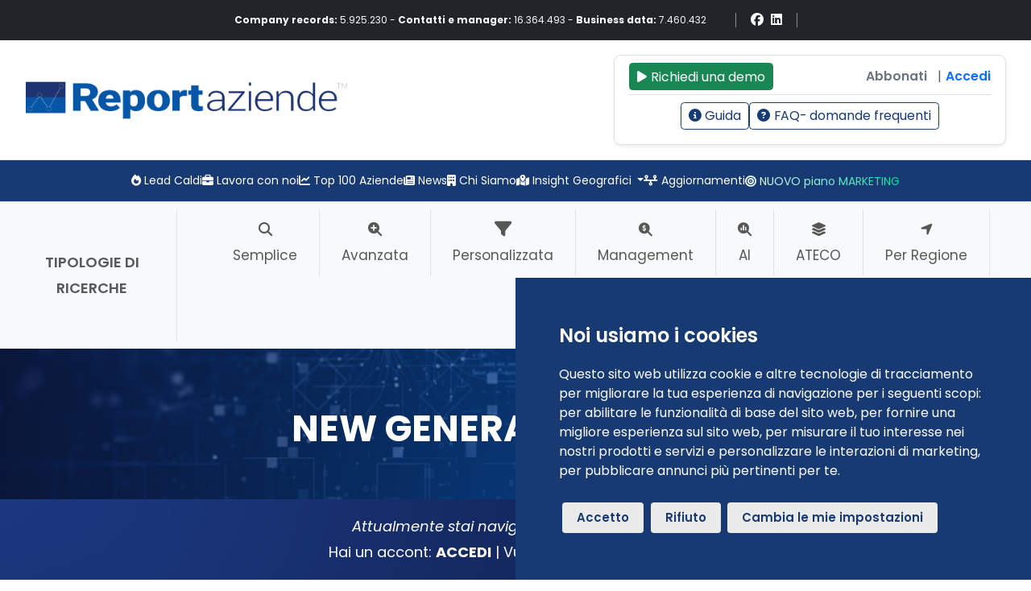

--- FILE ---
content_type: text/html; charset=UTF-8
request_url: https://www.reportaziende.it/new_generalmac_srl_pa
body_size: 212532
content:
<!DOCTYPE html>
<html lang="it">
    <head>
    <meta charset="UTF-8">
<meta name="viewport" content="width=device-width, initial-scale=1.0">

<title>Fatturato Gratis delle aziende Italiane | ReportAziende.it</title>
<meta name="description" content="Fatturato, dipendenti, utili e perdite delle aziende italiane suddivise per codice ATECO, regioni, province e comuni">
<meta name="keywords" content="dati imprese italiane , elenco imprese italiane, Bilancio aziende, Bilanci aziende, Bilanci società, Informazioni aziende, informazione aziende, Informazioni aziende gratis, dati azienda, dati aziende">

<meta name="author" content="">
<meta name="robots" content="index">
<meta name="googlebot" content="index"/>            
          
<!-- Open Graph -->
<meta property="og:locale" content="it_IT">
<meta property="og:url" content="https://www.reportaziende.it/index.php">
<meta property="og:site_name" content="Report Aziende, l'archivio delle aziende italiane ">
<meta property="og:title" content=" Fatturato Gratis delle aziende Italiane | ReportAziende.it">
<meta property="og:description" content="Fatturato, dipendenti, utili e perdite delle aziende italiane suddivise per codice ATECO, regioni, province e comuni">
<meta property="og:type" content="website">
<meta property="og:image" content="#">
<meta property="og:image:type" content="image/png">
<meta property="og:image:width" content="1200">
<meta property="og:image:height" content="630">

<!-- Favicon -->
<link rel="icon" href="/favicon.png" type="image/x-icon">


<!-- JQUERY -->
 <script data-cookie-consent="strictly-necessary" src="https://code.jquery.com/jquery-3.7.1.min.js" integrity="sha256-/JqT3SQfawRcv/BIHPThkBvs0OEvtFFmqPF/lYI/Cxo=" crossorigin="anonymous"></script>

<!-- jQuery UI (per autocomplete) Antonio per ricercaPersonalizzata -->
<link rel="stylesheet" href="https://code.jquery.com/ui/1.13.2/themes/base/jquery-ui.css">
<script src="https://code.jquery.com/ui/1.13.2/jquery-ui.min.js"></script>


<!-- font-awesome -->
<!--<script src="https://kit.fontawesome.com/e87fb023e0.js" crossorigin="anonymous"></script>-->
<link rel="stylesheet" href="https://cdn.jsdelivr.net/npm/@fortawesome/fontawesome-free@6.6.0/css/all.min.css">


<!-- FONT GOOGLE --> 
<link rel="preconnect" href="https://fonts.googleapis.com">
<link rel="preconnect" href="https://fonts.gstatic.com" crossorigin>
<link href="https://fonts.googleapis.com/css2?family=Poppins:ital,wght@0,100;0,200;0,300;0,400;0,500;0,600;0,700;0,800;0,900;1,100;1,200;1,300;1,400;1,500;1,600;1,700;1,800;1,900&display=swap" rel="stylesheet">


<!-- BOOTSTRAP e JQUERY -->
<link  href="https://cdn.jsdelivr.net/npm/bootstrap@5.3.2/dist/css/bootstrap.min.css" rel="stylesheet" integrity="sha384-T3c6CoIi6uLrA9TneNEoa7RxnatzjcDSCmG1MXxSR1GAsXEV/Dwwykc2MPK8M2HN" crossorigin="anonymous">
<link  rel="stylesheet" href="https://cdn.jsdelivr.net/npm/bootstrap-icons@1.5.0/font/bootstrap-icons.css">

<!--  DatatTables Antonio per ricercaPersonalizzata -->

<script src="https://cdn.datatables.net/1.13.6/js/jquery.dataTables.min.js"></script>


<script data-cookie-consent="strictly-necessary" src="https://cdn.jsdelivr.net/npm/@popperjs/core@2.10.2/dist/umd/popper.min.js"></script>
<!--<script data-cookie-consent="strictly-necessary" src="https://stackpath.bootstrapcdn.com/bootstrap/5.3.3/js/bootstrap.min.js"></script>-->
<script src="https://cdn.jsdelivr.net/npm/bootstrap@5.3.3/dist/js/bootstrap.bundle.min.js"></script>

<!-- GRAFICI -->
<script data-cookie-consent="functionality" src="/assets/plugins/highcharts/highcharts.js"></script>
<script data-cookie-consent="functionality" src="/assets/plugins/highcharts/highcharts-3d.js"></script>
<script data-cookie-consent="functionality" src="/assets/plugins/highcharts/modules/cylinder.js"></script> <!-- Modulo cilindro -->
<script data-cookie-consent="functionality" src="/assets/plugins/highcharts/modules/accessibility.js"></script>


<script data-cookie-consent="functionality" src="/assets/plugins/highcharts/highcharts-more.js"></script>
<script data-cookie-consent="functionality" src="/assets/plugins/highcharts/modules/solid-gauge.js"></script>
<script data-cookie-consent="functionality" src="/assets/plugins/highcharts/modules/exporting.js"></script>

<!-- CSS Choices.js -->
<link rel="stylesheet" href="https://cdn.jsdelivr.net/npm/choices.js/public/assets/styles/choices.min.css" />

<!-- GENERAL CSS -->
<link href="assets/css/style.css?v=20251202" rel="stylesheet" type="text/css"/>
<link href="assets/css/style_custom.css?v=20251202" rel="stylesheet" type="text/css"/>
<link href="assets/css/new_style_detaglio.css?v=20251203" rel="stylesheet" type="text/css"/>



<!-- DATATABLES -->

<link rel="stylesheet" href="https://cdn.datatables.net/2.0.7/css/dataTables.bootstrap5.css" />
<link rel="stylesheet" href="https://cdn.datatables.net/responsive/3.0.2/css/responsive.bootstrap5.css" />
<link rel="stylesheet" href="https://cdn.datatables.net/responsive/2.4.1/css/responsive.bootstrap5.min.css">
<link rel="stylesheet" href="https://cdn.datatables.net/buttons/2.4.1/css/buttons.bootstrap5.min.css">

<!-- funzioni JS delle pagine -->
<script data-cookie-consent="functionality" src="assets/js/funzioniHeader.js?v=20261301"></script>



<!-- Google tag (gtag.js)
<script async data-cookie-consent="tracking" src="https://www.googletagmanager.com/gtag/js?id=G-SGZVZPEHDB"></script>
<script>
  window.dataLayer = window.dataLayer || [];
  function gtag(){dataLayer.push(arguments);}
  gtag('js', new Date());

  gtag('config', 'G-SGZVZPEHDB');
</script>-->

<!-- Facebook Pixel Code -->
    <script>
    !function(f,b,e,v,n,t,s)
    {if(f.fbq)return;n=f.fbq=function(){n.callMethod?
    n.callMethod.apply(n,arguments):n.queue.push(arguments)};
    if(!f._fbq)f._fbq=n;n.push=n;n.loaded=!0;n.version='2.0';
    n.queue=[];t=b.createElement(e);t.async=!0;
    t.src=v;s=b.getElementsByTagName(e)[0];
    s.parentNode.insertBefore(t,s)}(window,document,'script',
    'https://connect.facebook.net/en_US/fbevents.js');
    fbq('init', '25171588915820109'); 
    fbq('track', 'PageView');
    </script>
<!-- End Facebook Pixel Code -->

 
<!-- Google Tag Manager -->
<script>(function(w,d,s,l,i){w[l]=w[l]||[];w[l].push({'gtm.start':
new Date().getTime(),event:'gtm.js'});var f=d.getElementsByTagName(s)[0],
j=d.createElement(s),dl=l!='dataLayer'?'&l='+l:'';j.async=true;j.src=
'https://www.googletagmanager.com/gtm.js?id='+i+dl;f.parentNode.insertBefore(j,f);
})(window,document,'script','dataLayer','GTM-WHGC83L');</script>
<!-- End Google Tag Manager -->

<!-- Google tag (gtag.js) -->
 <script async src="https://www.googletagmanager.com/gtag/js?id=AW-17678758159"></script>
 <script> window.dataLayer = window.dataLayer || []; function gtag(){dataLayer.push(arguments);} gtag('js', new Date()); gtag('config', 'AW-17678758159'); </script>
<!-- End Google Tag Manager -->
 

<!-- TikTok Pixel Code Start --> 
 <!-- <script> !function (w, d, t) { w.TiktokAnalyticsObject=t;var ttq=w[t]=w[t]||[];ttq.methods=["page","track","identify","instances","debug","on","off","once","ready","alias","group","enableCookie","disableCookie","holdConsent","revokeConsent","grantConsent"],ttq.setAndDefer=function(t,e){t[e]=function(){t.push([e].concat(Array.prototype.slice.call(arguments,0)))}};for(var i=0;i<ttq.methods.length;i++)ttq.setAndDefer(ttq,ttq.methods[i]);ttq.instance=function(t){for( var e=ttq._i[t]||[],n=0;n<ttq.methods.length;n++)ttq.setAndDefer(e,ttq.methods[n]);return e},ttq.load=function(e,n){var r="https://analytics.tiktok.com/i18n/pixel/events.js",o=n&&n.partner;ttq._i=ttq._i||{},ttq._i[e]=[],ttq._i[e]._u=r,ttq._t=ttq._t||{},ttq._t[e]=+new Date,ttq._o=ttq._o||{},ttq._o[e]=n||{};n=document.createElement("script") ;n.type="text/javascript",n.async=!0,n.src=r+"?sdkid="+e+"&lib="+t;e=document.getElementsByTagName("script")[0];e.parentNode.insertBefore(n,e)}; ttq.load('D1622ARC77UCOE1UFDBG'); ttq.page(); }(window, document, 'ttq'); </script> -->
<!-- TikTok Pixel Code End -->

    <link rel="canonical" href="https://www.reportaziende.it/new_generalmac_srl_pa_06512860823" >
  

    <script>    // Esposizione al frontend: array di schede disponibili per il PDF
        window.listaSchedePDF = [{"id":38,"label":"Quadro aziendale","icon":"icona-quadro-aziendale.svg","checkable":true,"checked":true,"badge":null,"tipo":"standard"}];
    </script>
        <!-- new style CSS --> 
        <!-- <link href="assets/css/new_style_detaglio.css" rel="stylesheet" type="text/css"/> -->

        <!-- stile MAPPA -->
        <link rel="stylesheet" href="assets/plugins/OpenLayers/ol.css">
	</head>
<body>

<div class="vista_new"><!-- separatore temporaneo per css localizzato -->

<!-- Menu navbar -->
<div class="container-fluid p-0">
    <a id="top"></a>    
    
    <!-- Google Tag Manager (noscript) -->
    <noscript>
        <iframe src="https://www.googletagmanager.com/ns.html?id=GTM-WHGC83L"
                height="0" width="0" style="display:none;visibility:hidden"></iframe>
    </noscript>
    <!-- End Google Tag Manager (noscript) -->

    
    <top>

<div class="row menu-principale">

<!-- LINEA SUPERIORE -->
<div class="row noAds p-0 m-0 justify-content-center bg-dark text-light topbar-stats top mx-0">
  <div class="col-12 col-md-auto py-1 py-md-2 px-2 px-md-3 d-flex flex-nowrap align-items-center justify-content-between">

    <!-- Testi (si spezzano su piu righe, ma NON mandano giu i social) -->
    <div class="ms-3 flex-grow-1 me-3">
                <span><strong>Company records:</strong> 5.925.230 - </span>
                <span class="d-none d-sm-inline"><strong>Contatti e manager:</strong> 16.364.493 - </span>
                <span class="d-none d-sm-inline"><strong>Business data:</strong> 7.460.432</span>
            </div> 

    <!-- Separatore sinistro (sempre visibile) -->
    <div class="border-start border-light opacity-50 mx-3 flex-shrink-0" style="height:18px;"></div>

    <!-- Social (non va mai a capo) -->
    <div class="d-flex align-items-center flex-shrink-0">
      <a href="https://www.facebook.com/reportaziende.it" target="_blank" title="Facebook" class="text-white me-2">
                    <i class="fa-brands fa-facebook"></i>
                </a>
      <a href="https://www.linkedin.com/company/reportaziende-spa/posts/?feedView=all" target="_blank" title="LinkedIn" class="text-white">
                    <i class="fa-brands fa-linkedin"></i>
                </a>
    </div>

    <!-- Separatore destro (specchio, sempre visibile) -->
    <div class="border-start border-light opacity-50 mx-3 flex-shrink-0" style="height:18px;"></div>
                
        </div>
    </div>

    <!-- BARRA SUPERIORE: logo + (Guida/FAQ desktop) + Area Personale -->
    <div class="bg-white border-bottom">
        <div class="row align-items-stretch justify-content-between mx-0">

            <!-- Logo (mobile + desktop) -->
            <div class="col-8 col-md-6 col-lg-4 d-flex align-items-center p-3 p-md-0 ps-md-3">
                <a href="/" class="d-inline-flex align-items-center justify-content-center justify-content-md-start">
                    <img class="img-fluid" 
                    src="/img/reportaziene-logo.png" 
                    alt="ReportAziende.it" 
                    title="ReportAziende.it">
                </a>
            </div>

            <!-- Botones mobile: Area personale + Utilità + Ricerche -->
            <div class="col-4 d-flex align-items-center justify-content-end px-3 py-2 d-md-none">
                <!-- Toggle Area Personale -->
                <button class="navbar-toggler me-2 border-0 shadow-none p-0 bg-transparent"
                        type="button"
                        data-bs-toggle="collapse"
                        data-bs-target="#collapseAreaPersonale"
                        aria-expanded="false"
                        aria-controls="collapseAreaPersonale">
                    <i class="fa-solid fa-user"></i>
                </button>

                <!-- Toggle Utilità -->
                <button class="navbar-toggler me-2 border-0 shadow-none p-0 bg-transparent"
                        type="button"
                        data-bs-toggle="collapse"
                        data-bs-target="#collapseUtilita"
                        aria-expanded="false"
                        aria-controls="collapseUtilita">
                    <i class="fa-solid fa-bars"></i>
                </button>

                <!-- Toggle Ricerche (navbar) -->
                <button class="navbar-toggler border-0 shadow-none p-0 bg-transparent"
                        type="button"
                        data-bs-toggle="collapse"
                        data-bs-target="#navbarRicerche"
                        aria-controls="navbarRicerche"
                        aria-expanded="false"
                        aria-label="Toggle navigation">
                    <i class="fa-solid fa-magnifying-glass"></i>
                </button>

            </div>

            <!-- PULSANTE TIPO INDICE (sempre visibile su mobile, si nasconde quando si apre AREA PERSONALE) -->
            <div class="col-12 d-md-none px-3 pb-2" id="indiceOrganizerTop">
                                    <div class="bg-white">
                        <div class="d-flex align-items-center justify-content-end">
                            <a href="#"
                            class="btn btn-sm btn-success d-flex align-items-center"
                            data-bs-toggle="modal"
                            data-bs-target="#demoModal">
                                <i class="fa-solid fa-play me-1"></i>
                                <span>Richiedi una demo</span>
                            </a>
                        </div>
                    </div>
                            </div>
            <script>
                document.addEventListener("DOMContentLoaded", function () {

                    const collapseAreaPersonale = document.getElementById("collapseAreaPersonale");
                    const indiceOrganizerTop    = document.getElementById("indiceOrganizerTop");

                    if (!collapseAreaPersonale || !indiceOrganizerTop) return;

                    function nascondiIndice() { indiceOrganizerTop.classList.add("d-none"); }
                    function mostraIndice()   { indiceOrganizerTop.classList.remove("d-none"); }

                    // Stato iniziale
                    if (collapseAreaPersonale.classList.contains("show")) {
                        nascondiIndice();
                    } else {
                        mostraIndice();
                    }

                    // Quando si apre AREA PERSONALE -> nascondi indice
                    collapseAreaPersonale.addEventListener("show.bs.collapse", function () {
                        nascondiIndice();
                    });

                    // Quando si chiude AREA PERSONALE -> mostra indice
                    collapseAreaPersonale.addEventListener("hidden.bs.collapse", function () {
                        mostraIndice();
                    });

                });
            </script>

            <!-- AREA PERSONALE (unica: collapse su mobile, fissa su desktop) -->
            <div class="col-12 col-md-6 col-xl-5 p-3 text-center collapse d-md-block" id="collapseAreaPersonale">
                <div class="bg-white text-dark rounded-3 shadow-sm border px-3 py-2">
                                        <div class="d-flex align-items-center justify-content-between border-bottom pb-1 mb-2">
                        <!-- Bottone Richiedi demo -->
                        <div>
                            <a href="#" class="btn btn-sm btn-success d-flex align-items-center" data-bs-toggle="modal" data-bs-target="#demoModal">
                                <i class="fa-solid fa-play me-1"></i>
                                <span>Richiedi una demo</span>
                            </a>
                        </div>

                        <!-- Collegamenti: Abbonati | Accedi -->
                        <div class="d-flex align-items-center small">
                            <a href="https://ecommerce2.reportaziende.it/pagamento/" class="text-secondary text-decoration-none me-2 fw-semibold">
                                Abbonati
                            </a>
                            <span class="text-muted mx-1">|</span>
                            <a href="https://ecommerce2.reportaziende.it/login3/?pagina=https%3A%2F%2Fwww.reportaziende.it%2Fnew_generalmac_srl_pa" class="text-primary text-decoration-none fw-semibold">
                                Accedi
                            </a>
                        </div>
                    </div>
                    
                    <!-- Riga inferiore: link area personale -->
                    <div class="d-flex flex-wrap justify-content-center gap-2 small mb-2">
                        <a href="https://ecommerce2.reportaziende.it/pagamento/?add-to-cart=6901"
                            class="btn btn-sm btn-outline-primary d-flex align-items-center  d-none">
                            <i class="fa-solid fa-star me-1 text-warning"></i>
                            <span class="d-none d-xl-block">Aziende&nbsp;</span>Preferite
                        </a>
                        <a class="btn btn-sm btn-outline-primary d-flex align-items-center " href="/guida.php">
                            <i class="fa-solid fa-circle-info me-1"></i>
                            <span>Guida</span>
                        </a>
                        <a href="/faqdomande-frequenti" class="btn btn-sm btn-outline-primary d-flex align-items-center ">
                            <i class="fa-solid fa-circle-question me-1"></i>
                            <span>FAQ</span><span class="d-none d-xl-block">- domande frequenti</span>
                        </a>
                    </div>

                </div>
            </div>

        </div>
    </div>

    <!-- LINEA INTERMEDIA: link utilità -->
    <div id="collapseUtilita" class="collapse d-md-block bg-report text-white border-bottom py-2">
        <ul class="list-unstyled mb-0 d-flex flex-wrap justify-content-center text-center px-3 column-gap-3 row-gap-1">

            <!-- <li class="d-inline-block text-center">
                <a class="nav-link" href="#" data-bs-toggle="modal" data-bs-target="#exitModal">
                    <i class="fa-solid fa-link"></i> Collegamenti API
                </a>
            </li> -->

            <li class="d-inline-block text-center">
                <a class="nav-link text-center" href="#a" data-bs-toggle="modal" data-bs-target="#leadCaldi" target="_blank">
                    <i class="fa-solid fa-fire"></i> Lead Caldi
                </a>
            </li>

            <li class="d-inline-block text-center">
                <a class="nav-link text-center " 
                    href="/lavora-con-noi" target="_blank">
                    <i class="fa-solid fa-briefcase"></i> Lavora con noi
                </a>
            </li>



            <li class="d-inline-block text-center">
                <a class="nav-link " 
                    href="/top-100-aziende-italiane.php">
                    <i class="fa-solid fa-chart-line"></i> Top 100 Aziende
                </a>
            </li>

            <li class="d-inline-block text-center">
                <a class="nav-link " href="/blog-news.php">
                    <i class="fa-solid fa-newspaper"></i> News
                </a>
            </li>

            <li class="d-inline-block text-center">
                <a class="nav-link " href="/chi-siamo">
                    <i class="fa-solid fa-building"></i> Chi Siamo
                </a>
            </li>

            <li class="d-inline-block text-center dropdown">
                <a class="dropdown-toggle nav-link" href="#" id="navbarDropdown" data-bs-toggle="dropdown">
                    <i class="fa-solid fa-map-location-dot"></i> Insight Geografici
                </a>
                <ul class="dropdown-menu sfondo-report mt-3 pb-0">
                    <li class="border-bottom border-white">
                        <a class="dropdown-item sfondo-report" href="RegioneProvinciaStatistica.php?indicatoreId=A.2.1">
                            <i class="fa-solid fa-ranking-star me-2"></i> Qualità della vita
                        </a>
                    </li>
                    <li class="border-bottom border-white">
                        <a class="dropdown-item sfondo-report" href="RegioneProvinciaStatistica.php?indicatoreId=A.3.1">
                            <i class="fa-solid fa-people-group me-2"></i> Popolazione
                        </a>
                    </li>
                    <li class="border-bottom border-white">
                        <a class="dropdown-item sfondo-report" href="RegioneProvinciaStatistica.php?indicatoreId=B.2.1">
                            <i class="fa-solid fa-money-bill-trend-up me-2"></i> Inflazione
                        </a>
                    </li>
                    <li class="border-bottom border-white">
                        <a class="dropdown-item sfondo-report" href="RegioneProvinciaStatistica.php?indicatoreId=A.3.6">
                            <i class="fa-solid fa-file-invoice me-2"></i> Fatturato
                        </a>
                    </li>
                    <li class="border-bottom border-white">
                        <a class="dropdown-item sfondo-report" href="RegioneProvinciaStatistica.php?indicatoreId=B.1.5">
                            <i class="fa-solid fa-screwdriver-wrench me-2"></i> Tasso di disoccupazione
                        </a>
                    </li>
                    <li class="border-bottom border-white">
                        <a class="dropdown-item sfondo-report" href="RegioneProvinciaStatistica.php?indicatoreId=A.2.1">
                            <i class="fa-solid fa-couch me-2"></i> Giovani NEET
                        </a>
                    </li>
                    <li>
                        <a class="dropdown-item sfondo-report text-secondary bg-light" href="RegioneProvinciaIndicatori.php">
                            <i class="fa-solid fa-check-double me-2"></i> Vedi tutti
                        </a>
                    </li>
                </ul>
            </li>


            <li class="d-inline-block text-center">
                <a class="nav-link " href="aggiornamentiReport.php">
                    <i class="fa-solid fa-timeline"></i> Aggiornamenti
                </a>
            </li>

            <li class="d-inline-block text-center">
                <a class="nav-link pianoMarketing " href="PaginaMarketing.php"
                    style="
                        background: linear-gradient(45deg, #ffffff, #00d89f);
                        -webkit-background-clip: text;
                        background-clip: text;
                        color: transparent;
                        display: inline;
                    "
                    >
                    <i class="fa-solid fa-bullseye"></i> NUOVO piano MARKETING
                </a>
            </li>

        </ul>
    </div>


    <!-- LINEA INFERIORE -->
        <nav class="navbar navbar-expand-md bg-white p-0">
        <div class="bg-light collapse navbar-collapse justify-content-center" id="navbarRicerche">
            <div class="row justify-content-center w-100 mx-0">
                <div class="col-12 col-md-auto px-0">

                    <div class="d-flex flex-column flex-md-row align-items-stretch p-2 mx-0">

                        <div class="d-none d-lg-flex align-items-center justify-content-center border-search ps-3 pe-3 mb-2 mb-md-0">
                            <span class="text-uppercase text-muted fw-semibold text-center">
                                Tipologie di ricerche
                            </span>
                        </div>


                        <div class="navbar-nav row flex-row mb-0 ms-md-auto justify-content-center align-items-stretch w-100 mx-0">

                            <!-- Semplice -->
                            <div class="nav-item text-center border-search col-6 col-md-auto px-2 column-gap-2 row-gap-0">

                                                            <a class="nav-link py-2 px-2 px-lg-3"
                                data-bs-toggle="modal"
                                data-bs-target="#modalCTAGate"
                                data-cta-popup="semplice"
                                href="#"
                                aria-current="page">
                            
                                <i class="fa-solid fa-magnifying-glass mb-1"></i>
                                <div>Semplice</div>
                                </a>

                            </div>

                            <!-- Avanzata -->
                            <div class="nav-item text-center border-search col-6 col-md-auto px-2">
                                <a class="nav-link py-2 px-2 px-lg-3"
                                href="/search.php?tab=2"
                                title="RICERCA AVANZATA"
                                aria-current="page">
                                    <i class="fa-solid fa-magnifying-glass-plus mb-1"></i>
                                    <div>Avanzata</div>
                                </a>
                            </div>

                            <!-- Personalizzata -->
                            <div class="nav-item text-center border-search col-6 col-md-auto px-2">
                                <a class="nav-link py-2 px-2 px-lg-3 position-relative"
                                href="/searchPersonalizzata.php"
                                title="RICERCA PERSONALIZZATA">
                                    <div style="position: relative; display: inline-block;">
                                        <i class="fa-solid fa-filter fa-lg mb-1"></i>
                                    </div>
                                    <div>Personalizzata</div>
                                </a>
                            </div>

                            <!-- Management -->
                            <div class="nav-item text-center border-search col-6 col-md-auto px-2">
                                                            <a class="nav-link py-2 px-2 px-lg-3"
                                data-bs-toggle="modal"
                                data-bs-target="#modalCTAGate"
                                data-cta-popup="management"
                                href="#"
                                title="RICERCA MANAGEMENT"
                                aria-current="page">
                                                            <i class="fa-solid fa-magnifying-glass-dollar mb-1"></i>
                                <div>Management</div>
                                </a>
                            </div>

                            <!-- AI -->
                            <div class="nav-item text-center border-search col-6 col-md-auto px-2">
                                <a class="nav-link py-2 px-2 px-lg-3"
                                href="https://ia.reportaziende.it/"
                                title="RICERCA con Intelligenza Artificiale"
                                target="_blank">
                                    <i class="fa-solid fa-magnifying-glass-chart mb-1"></i>
                                    <div>AI</div>
                                </a>
                            </div>

                            <!-- ATECO -->
                            <div class="nav-item text-center border-search col-6 col-md-auto px-2">
                                <a class="nav-link py-2 px-2 px-lg-3"
                                aria-current="page"
                                href="/ricerca-ateco">
                                    <i class="fa-solid fa-layer-group mb-1"></i>
                                    <div>ATECO</div>
                                </a>
                            </div>

                            <!-- Per Regione -->
                            <div class="nav-item text-center border-search col-6 col-md-auto px-2">
                                <a class="nav-link py-2 px-2 px-lg-3"
                                aria-current="page"
                                href="/elenco-province-regioni-aziende-italiane.php">
                                    <i class="fa-solid fa-location-arrow mb-1"></i>
                                    <div>Per Regione</div>
                                </a>
                            </div>

                            <!-- Prezzi e Servizi -->
                            <div class="nav-item text-center col-6 col-md-auto px-2">
                                <a class="nav-link py-2 px-2 px-lg-3"
                                aria-current="page"
                                href="https://ecommerce2.reportaziende.it/"
                                target="_blank">
                                    <i class="fa-solid fa-tags mb-1"></i>
                                    <div>Prezzi e Servizi</div>
                                </a>
                            </div>

                        </div>

                    </div>

                </div>
            </div>
        </div>
    </nav>

</div>
    <!-- old menuNavigazione + modale demo -->

    <!--  -->
    <div class="modal fade" id="ricercaModal" tabindex="-1" aria-labelledby="exampleModalLabel" aria-hidden="true">
      <div class="modal-dialog modal-dialog-centered">
        <div class="modal-content bg-report p-4">
         <div class="modal-head text-white border-bottom pb-2">Archivio aziendale</div>
          <div class="modal-body">
            <div class="row mx-0">
                <div class="col-12 py-3">
                    
                        <form class="form-inline  d-flex align-items-center text-center text-md-start m-auto ms-md-0" action="/cerca" method="post">
                            <input class="form-control me-3 " type="text" name="cercaTesto" id="cerca" aria-label="Ricerca per p.Iva o denominazione" placeholder="Ricerca per p.Iva o denominazione" minlength="4" required="">
                            <button class="btn btnVerdePrimario" type="submit" name="cercaSubmit" value=""><i class="fa-solid fa-magnifying-glass text-white"></i></button>
                        </form>
                   
                </div>
                <div class="col-12 text-center text-white pb-3"> ---- OPPURE ----</div>  
                <div class="col-6 text-center pe-2">
                        <a class="btn btnVerdePrimario w-100 h-100 p-1 text-center text-white" href="/search.php?tab=2" title="RICERCA AVANZATA">
                            <i class="fa-solid fa-magnifying-glass-plus m-2 text-white"></i><br>
                            RICERCA<br>AVANZATA
                        </a>
                </div>
                <div class="col-6 text-center ps-2">
                    <a class="btn btnVerdePrimario w-100 h-100 p-1 text-center text-white" href="/search-exponents.php" title="RICERCA Esponenti/Soci">
                    <i class="fa-solid fa-magnifying-glass-arrow-right text-white"></i><br>
                        RICERCA<br>ESPONENTI
                    </a> 
                </div>
                <div class="col-12 text-center pt-4">
                    <a class="btn btnVerdePrimario w-100 h-100 p-1 text-center text-white" href="https://ia.reportaziende.it/" title="RICERCA con Intelligenza Artificiale" target="_blank">
                        <i class="fa-solid fa-magnifying-glass-chart m-2 text-white"></i><br>
                        RICERCA CON<br>INTELLIGENZA ARTIFICIALE
                    </a> 
                </div>
            </div>
          </div>
        </div>
      </div>
    </div>

    <div class="modal fade" id="demoModal" tabindex="-1" aria-label="Prenota una demo" aria-hidden="true">
        <div class="modal-dialog modal-dialog-centered modal-xl"> 
            <div class="modal-content">

            <div class="modal-body">

                    <!-- Start of Meetings Embed Script -->
                <div class="meetings-iframe-container" data-src="https://meetings-eu1.hubspot.com/report?embed=true"></div>
                    <script type="text/javascript" src="https://static.hsappstatic.net/MeetingsEmbed/ex/MeetingsEmbedCode.js"></script>
                    <!-- End of Meetings Embed Script -->

                </div>
            </div>
        </div>
    </div>
    <!-- old menuNavigazione + modale demo -->

    
<style>
  #modalCTAGate .modal-content{ position:relative; }
  #modalCTAGate .modal-header{
    position:absolute; top:0; right:0; z-index:10;
    border:0 !important; background:transparent !important;
    padding:0 !important; margin:0 !important; width:auto;
  }
  #modalCTAGate .modal-title{ display:none !important; }
  #modalCTAGate .btn-close{
    opacity:1;
    background-color:rgba(255,255,255,0.92);
    border-radius:999px;
    padding:10px;
    margin:12px;
    box-shadow:none;
  }
  #modalCTAGate .btn-close:hover{ background-color:rgba(255,255,255,1); }
  #modalCTAGate .modal-body{ padding-top:56px; }
</style>
<!-- <div class="p-2" style="position:fixed; bottom:12px; right:12px; z-index:9999;">
  <div class="btn-group" role="group" aria-label="Test CTA Gate">
    <button type="button" class="btn btn-sm btn-secondary"
      data-bs-toggle="modal" data-bs-target="#modalCTAGate" data-cta-popup="semplice">
      Test Semplice
    </button>

    <button type="button" class="btn btn-sm btn-secondary"
      data-bs-toggle="modal" data-bs-target="#modalCTAGate" data-cta-popup="management">
      Test Management
    </button>

    <button type="button" class="btn btn-sm btn-secondary"
      data-bs-toggle="modal" data-bs-target="#modalCTAGate" data-cta-popup="avanzata">
      Test Avanzata
    </button>

    <button type="button" class="btn btn-sm btn-secondary"
      data-bs-toggle="modal" data-bs-target="#modalCTAGate" data-cta-popup="personalizzata">
      Test Personalizzata
    </button>
  </div>
</div> -->

<div class="modal fade" id="modalCTAGate" tabindex="-1" aria-hidden="true">
  <div class="modal-dialog modal-lg modal-dialog-centered">
    <div class="modal-content">

      <div class="modal-header">
        <button type="button" class="btn-close" data-bs-dismiss="modal" aria-label="Chiudi"></button>
      </div>

      <div class="modal-body" id="ctaGateBody"></div>

    </div>
  </div>
</div>

<script>
  (function () {
    var modalEl = document.getElementById('modalCTAGate');
    var bodyEl  = document.getElementById('ctaGateBody');
    if (!modalEl || !bodyEl) return;

    modalEl.addEventListener('show.bs.modal', function (e) {
      var btn = e.relatedTarget;
      var tipo = btn ? btn.getAttribute('data-cta-popup') : '';
      if (!tipo) { bodyEl.innerHTML = ''; return; }

      bodyEl.innerHTML = '';

      fetch('/assets/banners/modals/ctaGateContent.php?popup=' + encodeURIComponent(tipo) + '&t=' + Date.now(), {
        credentials: 'same-origin'
      })
      .then(function (r) { return r.ok ? r.text() : Promise.reject(); })
      .then(function (html) { bodyEl.innerHTML = html; })
      .catch(function () { bodyEl.innerHTML = ''; });
    });

    modalEl.addEventListener('hidden.bs.modal', function () {
      bodyEl.innerHTML = '';
    });
  })();
</script>
  
    
</div>

<!-- INTESTAZIONE AZIENDA -->
 <div class="container-fluid px-0 immagine-dettaglio text-white intestazione-azienda">
    <div class="row g-0 d-flex align-items-center titolo-dettaglio">
        <div class="col-12 text-white p-4 text-center">
            <h1 class="ms-0 mb-0">NEW GENERALMAC S.R.L.</h1>
        </div>
    </div>

            <div class='row'>
            <div class="d-none d-md-block col-12 text-center">
                <!-- <div class='col-12 text-center mb-4 p-3'>
            <a href="https://ecommerce2.reportaziende.it/pagamento/?add-to-cart=6901#prezziofferte2025" id="annuale2025">  
            <img src='https://www.reportaziende.it/img/banners/Banner-Luglio-mobile.png' class='img-fluid d-md-none m-auto' alt='Banner di Luglio'>  
            <img src='https://www.reportaziende.it/img/banners/Banner-Luglio.png' class='img-fluid d-none d-md-block m-auto' alt='Banner di Luglio'> 
        </a>
    </div> -->

            </div>
        </div>
    

    <div class="container-fluid bg-white"> <!-- principale -->
        <div class="row row-cols-1 p-3">
            <div class="card p-0 rounded-0">
                <div class="card-header border-bottom d-flex justify-content-between align-items-center">
                    <div class='col-8'>
                    <h4 class="mb-0">ANAGRAFICA PRINCIPALE</h4>
                    </div>
                    <div class="col-4 text-end">
                                                    <a href="https://ecommerce2.reportaziende.it/pagamento/" class="btn p-2">
                                <i class="fa-regular fa-star "></i> Preferita
                            </a>
                                            </div>
                </div>
                <div class="card-body bg-light border border-0 rounded-0">
                    <div class="row g-3">
                                                  <div class="col-md-4">
                            <div class="text-dark"><b>Ragione sociale</b></div>
                            <div class="fw-semibold">New Generalmac S.r.l.</div>
                        </div>
                        <div class="col-md-4">
                            <div class="text-dark"><b>Inizio attività</b></div>
                            <div>Ven 10 Giugno 2016</div>
                        </div>
                        <div class="col-md-4">
                            <div class="text-dark"><b>Natura giuridica</b></div>
                            <div>Societa' A Responsabilita' Limitata</div>
                        </div>
                        <div class="col-md-4">
                            <div class="text-dark"><span class="fw-semibold"><b>P.IVA:</b></span> 06512860823</div>
                            <div class="text-dark"><span class="fw-semibold"><b>CF:</b></span> <span class="">
                                06512860823                            </span>
                            </div>
                        </div>
                        <div class="col-md-4">
                            <div class="text-dark"><b>Capitale Sociale</b></div>
                            <div>N/D</div>
                        </div>
                        <div class="col-md-4">
                            <div class="text-dark"><b>PEC</b></div>
                            <div></div>
                        </div>
                        <div class="col-md-4">
                            <div class="text-dark"><b>Sede legale</b></div>
                            <div>
                                Via Gian Filippo Ingrassia, 42/b<br>
                                <a href="palermo-pa-sic" title="Comune Palermo">Palermo</a> -
                                <a href="palermo" title="Province Palermo">Palermo</a>
                            </div>
                        </div>
                        <div class="col-md-8">
                            <div class="text-dark"><b>Codice ATECO:</b> <a href="ateco-46_62_00" title="cerca ateco Commercio All'ingrosso Di Macchine Utensili">46.62.00</a></div>
                            <div>
                                <span class="text-primary">
                                    <a href="ateco-46_62_00" title="cerca ateco Commercio All'ingrosso Di Macchine Utensili">Commercio All'ingrosso Di Macchine Utensili</a>                     
                                </span>
                            </div>
                        </div>
                    </div>
                </div>
            </div>
        </div>
    </div>

            <div class="container-fluid bg-white">
            <div class="row row-cols-1 p-3">
                <div class="card p-0 rounded-0 border-0">
                    <style>
    :root {
        --bf-dark: #0c1c33;
        --bf-gradient: linear-gradient(45deg, #0656a7, #00e69a);
    }


    .black-friday-banner {
        max-width: 1250px;
        background-color: var(--bf-dark);
        overflow: hidden;
        border-radius: 20px;
        font-family: 'DM Sans', sans-serif;
        color: white;
    }

    .font-poppins { font-family: 'Poppins', sans-serif; }

    .headline-custom {
        font-family: 'Poppins', sans-serif;
        font-weight: 700;
        font-size: 32px; 
        line-height: 1.2;
    }

    .gradient-text {
        background: var(--bf-gradient);
        -webkit-background-clip: text;
        -webkit-text-fill-color: transparent;
        display: inline-block;
        font-size: 30px;
    }

    .timer-pill {
        background-color: #303e51;
        font-size: 14px;
        display: inline-block;
        color: white;
    }

    .content-left {
        padding-top: 20px !important;
        padding-bottom: 20px !important;
    }

    .btn-subscribe-pill {
        background: var(--bf-gradient);
        border: none;
        transition: all 0.3s ease;
        color: white !important;
        text-decoration: none;
    }

    .btn-subscribe-pill:hover {
        opacity: 0.9;
        transform: translateY(-2px);
        box-shadow: 0 10px 20px rgba(0, 230, 154, 0.2);
    }

    @keyframes arrowMove {
        0% { transform: translateX(0); }
        50% { transform: translateX(6px); }
        100% { transform: translateX(0); }
    }

    .animated-arrow {
        display: inline-block;
        animation: arrowMove 1.5s infinite ease-in-out;
    }

    @keyframes fadeInFromTop {
        from {
            opacity: 0;
            transform: translateY(-20px);
        }
        to {
            opacity: 1;
            transform: translateY(0);
        }
    }

    .details-list li {
        font-size: 14px;
        line-height: 1.4;
        opacity: 0;
        animation: fadeInFromTop 0.6s ease forwards;
        color: white;
    }

    /* Delay incrementali di 0.3s */
    .details-list li:nth-child(1) { animation-delay: 0.3s; }
    .details-list li:nth-child(2) { animation-delay: 0.6s; }
    .details-list li:nth-child(3) { animation-delay: 0.9s; }
    .details-list li:nth-child(4) { animation-delay: 1.2s; }
    .details-list li:nth-child(5) { animation-delay: 1.5s; }
    .details-list li:nth-child(6) { animation-delay: 1.8s; }
    .details-list li:nth-child(7) { animation-delay: 2.1s; }
    .details-list li:nth-child(8) { animation-delay: 2.4s; }
    .details-list li:nth-child(9) { animation-delay: 2.7s; }
    .details-list li:nth-child(10) { animation-delay: 3.0s; }

    .floating-details-box {
        background-color: rgba(255, 255, 255, 0.1);
        border-radius: 20px;
        transition: all 0.4s ease;
        width: 100%;
    }

    .floating-details-box:hover {
        background: var(--bf-gradient);
        transform: scale(1.02);
    }

    .box-title {
        font-size: 18px;
        font-family: 'Poppins', sans-serif;
        color: white;
    }

    .details-list i {
        color: #00d89f;
    }

    .floating-details-box:hover i, 
    .floating-details-box:hover li {
        color: white !important;
    }

    .legal-text {
        font-size: 11px;
        color: #adb5bd;
    }
</style>
<div class="black-friday-banner mx-auto shadow-lg">
    <div class="row g-0 align-items-center">
        
        <div class="col-lg-7 content-left px-4 px-md-5">
            <div class="timer-pill rounded-pill px-3 py-2 mb-3">
                Solo per i primi 10 clienti - Scade il 25 Gennaio
            </div>

            <h2 class="headline-custom mb-3">
                Analisi finanziaria gratuita e <br>
                <span class="gradient-text">Reportaziende Premium PRO Illimitato</span>
            </h2>

            <p class="mb-4" style="font-size: 13px; opacity: 0.9;">
                Valuta lo stato di salute della tua azienda, di un tuo cliente o fornitore e attiva la piattaforma PRO con canone bloccato a vita, riservato esclusivamente ai primi 10 nuovi clienti.
            </p>

            <div class="mb-4">
                <div class="h2 fw-bold font-poppins mb-1 gradient-text">39.99€/mese per sempre!</div>
                <p class="small opacity-75 text-uppercase fw-bold mb-1" style="letter-spacing: 0.5px;">
                    SOLO PER I PRIMI 10 NUOVI CLIENTI, CANONE BLOCCATO PER SEMPRE
                </p>
                <p class="legal-text mb-0">
                    Valida per nuovi clienti fino al 25 gennaio o esaurimento 10 attivazioni.
                </p>
            </div>

            <div class="mb-4">
                <a href="https://ecommerce2.reportaziende.it/pagamento/" class="btn btn-lg btn-subscribe-pill rounded-pill px-5 py-3 fw-bold font-poppins shadow d-inline-flex align-items-center">
                    Abbonati ora <i class="fas fa-arrow-right ms-3 animated-arrow"></i>
                </a>
            </div>
        </div>

        <div class="col-lg-5 p-4 pe-lg-4">
            <div class="floating-details-box p-4 shadow">
                <div class="box-title fw-bold mb-4 text-center">Cosa include l'offerta PRO:</div>
                <ul class="details-list list-unstyled mb-0">
                    <li class="mb-2 d-flex align-items-start"><i class="fas fa-check-circle mt-1 me-2"></i> Report completi su tutte le imprese italiane.</li>
                    <li class="mb-2 d-flex align-items-start"><i class="fas fa-check-circle mt-1 me-2"></i> Rating di affidabilità e credit score.</li>
                    <li class="mb-2 d-flex align-items-start"><i class="fas fa-check-circle mt-1 me-2"></i> Analisi bilanci e indicatori finanziari.</li>
                    <li class="mb-2 d-flex align-items-start"><i class="fas fa-check-circle mt-1 me-2"></i> Verifica protesti e pregiudizievoli.</li>
                    <li class="mb-2 d-flex align-items-start"><i class="fas fa-check-circle mt-1 me-2"></i> Soci, amministratori e cariche ufficiali.</li>
                    <li class="mb-2 d-flex align-items-start"><i class="fas fa-check-circle mt-1 me-2"></i> PEC e recapiti ufficiali disponibili.</li>
                    <li class="mb-2 d-flex align-items-start"><i class="fas fa-check-circle mt-1 me-2"></i> Esportazione dati in PDF, CSV ed Excel.</li>
                    <li class="mb-2 d-flex align-items-start"><i class="fas fa-check-circle mt-1 me-2"></i> Ricerca avanzata per filtri e zone.</li>
                    <li class="mb-2 d-flex align-items-start"><i class="fas fa-check-circle mt-1 me-2"></i> Accesso ai contatti diretti dei decisori.</li>
                    <li class="d-flex align-items-start"><i class="fas fa-check-circle mt-1 me-2"></i> Intelligenza Artificiale per sintetizzare e spiegare i dati.</li>
                </ul>
            </div>
        </div>

    </div>
</div>

                </div>
            </div>
        </div>
    
    <div class="container-fluid bg-white px-3 pb-3"> <!-- boxes -->
        <div class="row g-3 text-dark bg-white">

            <!-- fatturato -->
            <div class="col-12 col-sm-6 col-md-8 col-lg-4 order-md-0 order-lg-0">
                <div class="kpi h-100">
                    <div class="label"><b>Fatturato €</b></div>
                    <div class="row d-flex justify-content-between g-3 text-dark">

                                                            <div class="col-4">
                                    <div class="val text-success">
                                        *****                                        </div>
                                        <div class="text-muted small">
                                           2024                                        </div>
                                    </div>
                                                                    <div class="col-4">
                                    <div class="val text-success">
                                        *****                                        </div>
                                        <div class="text-muted small">
                                           2023                                        </div>
                                    </div>
                                                                    <div class="col-4">
                                    <div class="val text-success">
                                        *****                                        </div>
                                        <div class="text-muted small">
                                           2022                                        </div>
                                    </div>
                                
                    </div>
                </div>
            </div>

            <!-- utile -->
            <div class="col-12 col-sm-6 col-md-8 col-lg-4 order-md-2 order-lg-0">
                <div class="kpi h-100">
                    <div class="label"><b>Utile €</b></div>
                    <div class="row d-flex justify-content-between g-3 text-dark">

                                                            <div class="col-4">
                                    <div class="val text-success">
                                        *****                                        </div>
                                        <div class="text-muted small">
                                            2024                                        </div>
                                    </div>
                                                                    <div class="col-4">
                                    <div class="val text-success">
                                        *****                                        </div>
                                        <div class="text-muted small">
                                            2023                                        </div>
                                    </div>
                                                                    <div class="col-4">
                                    <div class="val text-success">
                                        *****                                        </div>
                                        <div class="text-muted small">
                                            2022                                        </div>
                                    </div>
                                
                    </div>
                </div>
            </div>



            <!-- Disponibilità  -->
            
                <div class="col-12  col-sm-6  col-md-4 col-xl-2  order-md-1 order-lg-0">
                    <div class="kpi h-100">
                                                <div class="label"><b>Disponibilità liquide 2024</b></div>
                        <div class="val text-danger">
                            *****                        </div>
                        <div class="text-dark pos">
                                                    </div>
                                            </div>
                </div>
            

            <!-- Indice -->
                <div class="col-12  col-sm-6  col-md-4  col-xl-2  order-md-3 order-lg-0">
                    <div class="kpi h-100">
                                                    <div class="label"><b>Indice di disponibilità 2024</b></div>
                            <div class="val text-danger">*****</div>
                            <div class="note">copertura breve &gt;1</div>
                                            </div>
                </div>
            

            <!-- EBIT -->
            <div class="col-12  col-sm-6  col-md-8 col-lg-4 order-md-4 order-lg-0">
                <div class="kpi h-100">
                    <div class="label"><b>EBIT €</b></div>
                    <div class="row d-flex justify-content-between g-3 text-dark">
                                                    <div class="col-4">
                                <div class="val">N/D</div>
                                <div class="text-muted small">N/D</div>
                            </div>
                                            </div>
                </div>
            </div>

            <!-- EBITDA -->
            <div class="col-12  col-sm-6  col-md-8 col-lg-4 order-md-last order-lg-0">
                <div class="kpi h-100">
                    <div class="label"><b>EBITDA €</b></div>
                    <div class="row d-flex justify-content-between g-3 text-dark">
                                                    <div class="col-4">
                                <div class="val">N/D</div>
                                <div class="text-muted small">N/D</div>
                            </div>
                                            </div>
                </div>
            </div>
  

            <!-- Visualizzazioni -->
            <div class="col-12  col-sm-6  col-md-4  col-xl-2 order-md-5 order-lg-0"> 
                <div class="kpi h-100">
                    <div class="label"><b>Visualizzazioni</b></div>
                    <div class="val"><i class="fa-solid fa-eye"></i> <strong>2</strong></div>
                    <div class="pos">da utenti Pro</div>
                </div>
            </div>

            <!-- generico -->
            <div class="col-12  col-sm-6  col-md-4  col-xl-2 order-md-last order-lg-0"> 
                <div class="kpi h-100">
                    <div class="label"><b>Linea credito affidamento</b></div>
                    <div class="val text-dark"></div>
                    <div class="text-dark pos">
                                            </div>
                </div>
            </div>

        </div>
    </div>

    <div class="container-fluid bg-white px-3 pb-3"> <!-- Solidità e liquidità / Struttura societaria -->
        <div class="row row-cols-1 row-cols-md-2 g-3">
            <div class="col">
                <div class="card p-0 rounded-0 h-100">
                    <div class="card-header border-bottom">
                        <h5>Solidità e liquidità</h5>
                    </div>
                    <div class="card-body bg-light">
                        <div class="row row-cols-2 row-cols-xl-3 g-3 text-dark">
                            <div class="col">
                                <div class="text-muted small">PFN ()</div>
                                <div class="text-danger">
                                    *****                                </div>
                            </div>
                            <div class="col">
                                <div class="text-muted small">Acid Test ()</div>
                                <div class="text-danger">
                                    *****                                </div>
                            </div>
                            <div class="col">
                                <div class="text-muted small">ROI ()</div>
                                <div class="text-danger">
                                    ***** %
                                </div>
                            </div>
                            <div class="col">
                                <div class="text-muted small">ROS ()</div>
                                <div class="text-danger">
                                    ***** %
                                </div>
                            </div>
                            <div class="col">
                                <div class="text-muted small">Totale crediti</div>
                                <div class="text-danger">
                                    *****                                </div>
                            </div>
                            <div class="col">
                                <div class="text-muted small">Totale debiti</div>
                                <div class="text-danger">
                                    *****                                </div>
                            </div>

                        </div>
                    </div>
                    <div class="card-footer">
                        <div class="pt-3 text-end">
                            
                                                        <button type="button" 
                                    class="btn btnBluSecondario" 
                                    aria-label="Approfondisci"
                                    id="btnTabBilancio">
                                Visualizzare scheda Bilancio
                            </button>

                            <script>
                                document.getElementById('btnTabBilancio').addEventListener('click', function() {
                                    var tabTrigger = document.querySelector('#tab5-tab');
                                    if (tabTrigger) {
                                        tabTrigger.click(); // attiva la scheda ufficiale di Bootstrap
                                        var tabContent = document.querySelector('#tab5');
                                        if (tabContent) {
                                            tabContent.scrollIntoView({ behavior: 'smooth', block: 'start' });
                                        }
                                    }
                                });
                            </script>

                            
                        </div>
                    </div>
                </div>
            </div>
            <div class="col">
                <div class="card p-0 rounded-0 h-100">
                    <div class="card-header border-bottom d-flex justify-content-between align-items-center">
                        <h5>Struttura societaria</h5>
                        <span class="text-muted text-end">assetto &amp; governance</span>
                    </div>
                    <div class="card-body bg-white p-0">
                        <table class="table table-striped m-0 w-100">
                            <tbody>
                                                                        <tr>
                                            <td>Amministratore</td>
                                            <td class="text-end">
                                                *****                                            </td>
                                        </tr>
                                                                                    <tr>
                                                <td>Socio di maggioranza</td>
                                                <td class="text-end">
                                                    *****                                                </td>
                                            </tr>
                                                                        <tr>
                                    <td>Consiglieri / Sindaci</td>
                                    <td class="text-end">vedi scheda dettagliata</td>
                                </tr>
                            </tbody>
                        </table>
                    </div>
                    <div class="card-footer">
                        <div class="pt-3 text-end">
                                                                                        <button type="button" 
                                        class="btn btnBluSecondario" 
                                        aria-label="Approfondisci"
                                        id="btnTabCeo">
                                    Visualizzare Soci, Esponenti e Ceo
                                </button>

                                <script>
                                document.getElementById('btnTabCeo').addEventListener('click', function() {
                                    var tabTrigger = document.querySelector('#tab13-tab');
                                    if (tabTrigger) {
                                        tabTrigger.click(); // attiva la scheda ufficiale di Bootstrap
                                        var tabContent = document.querySelector('#tab13');
                                        if (tabContent) {
                                            tabContent.scrollIntoView({ behavior: 'smooth', block: 'start' });
                                        }
                                    }                                    });
                                </script>
                                                    </div>
                    </div>
                </div>
            </div>
        </div>
    </div>


    <div class="container-fluid bg-white px-3 pb-0"> <!-- secondaries -->
        <div class="row g-3 text-dark bg-white">


            
            
            
            <div class="col-12 ">
                <div class="row h-100 d-flex">
                                       
                                            <div class="col-12 col-md-4 mb-3">
                            <div class="card rounded-0 h-100 p-0">
                                <div class="card-header border-bottom">
                                    <h5>Sedi Secondarie</h5>
                                </div>
                                <div class="alert alert-warning m-3">
                                    Nessuna sede secondaria trovata per questa azienda.
                                </div>
                            </div>
                        </div> 
                    
                    <div class="mb-3 col-12 col-md-4">
                        <div class="card rounded-0 p-0 h-100">
                            <div class="card-header border-bottom">
                                <h5>Annualità disponibili</h5>
                            </div>
                            <div class="card-body">
                                                                    <span>Sulle schede: <strong>6</strong></span> dal <strong>2019</strong> al <strong>2024</strong>                                
                                                                            <br>
                                        <span>Fatturato <strong>2023</strong>:</span>  € 2,28 Mln<br>
                                        <span>Fatturato <strong>2024</strong>:</span>  € ******
                                                                        
                                    
                                                                                                </div>
                        </div>
                    </div>
                
                    <div class="mb-3 col-12 col-md-4">
                        <div class="card rounded-0 p-0 h-100">
                            <div class="card-header border-bottom">
                                <h5>Scarica</h5>
                            </div>
                            <div class="card-footer d-flex justify-content-between align-items-center">
                                <div class="text-start">
                                    Tutte le schede disponibili in PDF
                                </div>
                                <div class="text-end">
                                                                            <a href="https://ecommerce2.reportaziende.it/pagamento/" class="btn btnBluSecondario rounded align-self-start">
                                            <i class="fa-solid fa-download"></i> Scarica PDF
                                        </a>
                                                                    </div>
                            </div>
                        </div>
                    </div>

                </div>
            </div>
        </div>
    </div>

    <div class="container-fluid bg-white px-3 pb-3"> <!-- Approfondisci -->
        <div class="row">
            <div class="col">
                <div class="card p-0 rounded-0 h-100">
                    <div class="card-header border-bottom d-flex justify-content-between align-items-center">
                        <h3 class="h5 mb-0">Approfondisci</h3>
                        <small class="text-muted">Bilanci, indici, benchmark, rischi</small>
                    </div>

                    <div class="card-body bg-light">
                        <div class="row justify-content-center g-2">


                

                <!-- <div class="d-flex flex-wrap gap-2 my-2"> -->
                                            <div class="col-12 col-md-6 col-xl-3 px-lg-3">
                                                    <button type="button" class="btn btn-secondary btnApriScheda d-inline-flex align-items-center content-azienda w-100"
                                aria-label="Apri Rating"
                                id="btnTab_49"
                                data-tab-index="2"
                                >
                                <img src="/img/svg/icona-rischio-aziendale.svg" 
                                            alt="" class="icon-svg me-1" />
                                        <span>Rating</span>                        
                            </button>
                        </div>

                                            <div class="col-12 col-md-6 col-xl-3 px-lg-3">
                                                    <button type="button" class="btn btn-secondary btnApriScheda d-inline-flex align-items-center content-azienda w-100"
                                aria-label="Apri Rischio Aziendale"
                                id="btnTab_60"
                                data-tab-index="3"
                                >
                                <img src="/img/svg/icona-rischio-aziendale.svg" 
                                            alt="" class="icon-svg me-1" />
                                        <span>Rischio Aziendale</span>                        
                            </button>
                        </div>

                                            <div class="col-12 col-md-6 col-xl-3 px-lg-3">
                                                    <button type="button" class="btn btn-secondary btnApriScheda d-inline-flex align-items-center content-azienda w-100"
                                aria-label="Apri Indici"
                                id="btnTab_41"
                                data-tab-index="8"
                                >
                                <img src="/img/svg/icona-indici.svg" 
                                            alt="" class="icon-svg me-1" />
                                        <span>Indici</span>                        
                            </button>
                        </div>

                                            <div class="col-12 col-md-6 col-xl-3 px-lg-3">
                                                    <button type="button" class="btn btn-secondary btnApriScheda d-inline-flex align-items-center content-azienda w-100"
                                aria-label="Apri Confronto con Aziende Simili"
                                id="btnTab_45"
                                data-tab-index="12"
                                >
                                <img src="/img/svg/icona-confronta-aziende.svg" 
                                            alt="" class="icon-svg me-1" />
                                        <span>Confronto con Aziende Simili</span>                        
                            </button>
                        </div>

                    
                        <script>
                            // ===================================================
                            // Listener unico per tutti i bottoni .btnApriScheda
                            // - Legge data-tab-index
                            // - Clicca il tab ufficiale Bootstrap #tab{index}-tab
                            // - Scroll al contenuto #tab{index} (allineato all'inizio)
                            // ===================================================
                            (function () {
                                document.addEventListener('click', function (ev) {
                                    var btn = ev.target.closest('.btnApriScheda');
                                    if (!btn) return;

                                    var indice = btn.getAttribute('data-tab-index');
                                    if (indice === null) return;

                                    var tabTrigger = document.querySelector('#tab' + indice + '-tab');
                                    if (tabTrigger && typeof tabTrigger.click === 'function') {
                                        tabTrigger.click();
                                    }

                                    var tabContent = document.querySelector('#tab' + indice);
                                    if (tabContent && typeof tabContent.scrollIntoView === 'function') {
                                        tabContent.scrollIntoView({ behavior: 'smooth', block: 'start' });
                                    }
                                }, { passive: true });
                            })();
                        </script>
                        </div>
                    </div>
                </div>
            </div>
        </div>
    </div>
</div>

<!-- DATI AZIENDA -->
<div class="container-fluid content-azienda px-0">
    <div class="row p-0 m-0" id="schedeAziendali">

        <!-- MENÙ SINISTRA -->
        <div class="col-md-3 m-0 p-0 position-relative">

            <!-- Contenedor che si comporta distinto según tamaño -->
            <div id="menuAside" class="menu-azienda menu-aside-wrapper card bg-report border-0 rounded-0 p-0 m-0 py-3 ps-3 h-100">

                <div class="card-header py-1 text-white text-uppercase fw-bold text-center small">
                    <img class="img-fluid" src="img/report-aziende-logo-bianco-footer.png" title="ReportAziende Logo">
                </div>
                
                <!-- CORPO MENU -->
                <div class="card-body px-0 overflow-auto">
                    <ul class="nav nav-tabs d-flex flex-wrap bottone-container menuSchede border-0" id="tabMenu">
                                                    <li class="nav-item text-white w-100">
                                <a class="nav-link d-flex justify-content-start align-items-center px-3 pb-2 pt-0 mt-2 border-0 active"
                                    id="tab0-tab"
                                    data-bs-toggle="tab"
                                    href="#tab0"
                                    role="tab">

                                    <!-- Icona -->
                                    <span class="me-2 d-flex align-items-center">
                                                                                    <img src="/img/svg/icona-quadro-aziendale.svg" alt="" class="icon-svg" />
                                                                            </span>

                                    <!-- Titolo -->
                                    <h4 class="fs-6 my-2 h-100 d-flex flex-wrap align-items-center gap-2">
                                        <span class="titolo-chiamata flex-grow-1">
                                                                                            Quadro aziendale                                                                                    </span>
                                        <sup class="align-self-start">
                                            <i class="fa-regular fa-circle-question text-white js-tooltip" data-tooltip="Panoramica generale con anagrafica, fatturato, utili e dipendenti."></i>
                                        </sup>
                                    </h4>

                                    <!-- Pulsante di espansione -->
                                                                            <button class="btn btn-sm btn-link p-0 collapse-toggle ms-auto" type="button"
                                                data-bs-toggle="collapse"
                                                data-bs-target="#collapse0"
                                                aria-controls="collapse0"
                                                aria-label="Espandi o comprimi sezione">
                                            <i class="fa fa-chevron-down icon-collapse"></i>
                                        </button>
                                                                    </a>
                                
                                <!-- Links interni -->
                                                                    <div class="ms-4 collapse vociInterneSchede show"
                                        id="collapse0"
                                        data-bs-parent="#tabMenu">
                                                                                    <div class="smooth-scroll d-block pt-2" href="#riga0101">
                                                Fatturato                                            </div>
                                                                                    <div class="smooth-scroll d-block pt-2" href="#riga0102">
                                                Utili                                            </div>
                                                                                    <div class="smooth-scroll d-block pt-2" href="#riga0103">
                                                Dipendenti                                            </div>
                                                                            </div>
                                                            </li>
                                                    <li class="nav-item text-white w-100">
                                <a class="nav-link d-flex justify-content-start align-items-center px-3 pb-2 pt-0 mt-2 border-0 "
                                    id="tab1-tab"
                                    data-bs-toggle="tab"
                                    href="#tab1"
                                    role="tab">

                                    <!-- Icona -->
                                    <span class="me-2 d-flex align-items-center">
                                                                                    <img src="/img/svg/icona-ProtPreg.svg" alt="" class="icon-svg" />
                                                                            </span>

                                    <!-- Titolo -->
                                    <h4 class="fs-6 my-2 h-100 d-flex flex-wrap align-items-center gap-2">
                                        <span class="titolo-chiamata flex-grow-1">
                                                                                            <i class="bi-solid bi-lock text-warning" title="Non disponibile nella versione FREE."></i>
                                                Protesti e Pregiudizievoli                                                                                    </span>
                                        <sup class="align-self-start">
                                            <i class="fa-regular fa-circle-question text-white js-tooltip" data-tooltip="Protesti e Pregiudizievoli in atto"></i>
                                        </sup>
                                    </h4>

                                    <!-- Pulsante di espansione -->
                                                                    </a>
                                
                                <!-- Links interni -->
                                                            </li>
                                                    <li class="nav-item text-white w-100">
                                <a class="nav-link d-flex justify-content-start align-items-center px-3 pb-2 pt-0 mt-2 border-0 "
                                    id="tab2-tab"
                                    data-bs-toggle="tab"
                                    href="#tab2"
                                    role="tab">

                                    <!-- Icona -->
                                    <span class="me-2 d-flex align-items-center">
                                                                                    <img src="/img/svg/icona-rischio-aziendale.svg" alt="" class="icon-svg" />
                                                                            </span>

                                    <!-- Titolo -->
                                    <h4 class="fs-6 my-2 h-100 d-flex flex-wrap align-items-center gap-2">
                                        <span class="titolo-chiamata flex-grow-1">
                                                                                            <i class="bi-solid bi-lock text-warning" title="Non disponibile nella versione FREE."></i>
                                                Rating                                                                                    </span>
                                        <sup class="align-self-start">
                                            <i class="fa-regular fa-circle-question text-white js-tooltip" data-tooltip="Valutazione sintetica dell’affidabilità creditizia dell’azienda."></i>
                                        </sup>
                                    </h4>

                                    <!-- Pulsante di espansione -->
                                                                    </a>
                                
                                <!-- Links interni -->
                                                            </li>
                                                    <li class="nav-item text-white w-100">
                                <a class="nav-link d-flex justify-content-start align-items-center px-3 pb-2 pt-0 mt-2 border-0 "
                                    id="tab3-tab"
                                    data-bs-toggle="tab"
                                    href="#tab3"
                                    role="tab">

                                    <!-- Icona -->
                                    <span class="me-2 d-flex align-items-center">
                                                                                    <img src="/img/svg/icona-rischio-aziendale.svg" alt="" class="icon-svg" />
                                                                            </span>

                                    <!-- Titolo -->
                                    <h4 class="fs-6 my-2 h-100 d-flex flex-wrap align-items-center gap-2">
                                        <span class="titolo-chiamata flex-grow-1">
                                                                                            <i class="bi-solid bi-lock text-warning" title="Dati non disponibili o non divulgati dall&#039;azienda"></i>
                                                Rischio Aziendale                                                                                    </span>
                                        <sup class="align-self-start">
                                            <i class="fa-regular fa-circle-question text-white js-tooltip" data-tooltip="Analisi dei principali rischi finanziari, legali e reputazionali."></i>
                                        </sup>
                                    </h4>

                                    <!-- Pulsante di espansione -->
                                                                    </a>
                                
                                <!-- Links interni -->
                                                            </li>
                                                    <li class="nav-item text-white w-100">
                                <a class="nav-link d-flex justify-content-start align-items-center px-3 pb-2 pt-0 mt-2 border-0 "
                                    id="tab4-tab"
                                    data-bs-toggle="tab"
                                    href="#tab4"
                                    role="tab">

                                    <!-- Icona -->
                                    <span class="me-2 d-flex align-items-center">
                                                                                    <img src="/img/svg/icona-valore-azienda.svg" alt="" class="icon-svg" />
                                                                            </span>

                                    <!-- Titolo -->
                                    <h4 class="fs-6 my-2 h-100 d-flex flex-wrap align-items-center gap-2">
                                        <span class="titolo-chiamata flex-grow-1">
                                                                                            <i class="bi-solid bi-lock text-warning" title="Dati non disponibili o non divulgati dall&#039;azienda"></i>
                                                MyAdvisor                                                                                    </span>
                                        <sup class="align-self-start">
                                            <i class="fa-regular fa-circle-question text-white js-tooltip" data-tooltip="Valutazione dell’azienda in ottica di mercato privato e azionario."></i>
                                        </sup>
                                    </h4>

                                    <!-- Pulsante di espansione -->
                                                                    </a>
                                
                                <!-- Links interni -->
                                                            </li>
                                                    <li class="nav-item text-white w-100">
                                <a class="nav-link d-flex justify-content-start align-items-center px-3 pb-2 pt-0 mt-2 border-0 "
                                    id="tab5-tab"
                                    data-bs-toggle="tab"
                                    href="#tab5"
                                    role="tab">

                                    <!-- Icona -->
                                    <span class="me-2 d-flex align-items-center">
                                                                                    <img src="/img/svg/icona-bilancio.svg" alt="" class="icon-svg" />
                                                                            </span>

                                    <!-- Titolo -->
                                    <h4 class="fs-6 my-2 h-100 d-flex flex-wrap align-items-center gap-2">
                                        <span class="titolo-chiamata flex-grow-1">
                                                                                            <i class="bi-solid bi-lock text-warning" title="Dati non disponibili o non divulgati dall&#039;azienda"></i>
                                                Bilancio                                                                                    </span>
                                        <sup class="align-self-start">
                                            <i class="fa-regular fa-circle-question text-white js-tooltip" data-tooltip="Bilancio completo con stato patrimoniale, conto economico e rendiconto."></i>
                                        </sup>
                                    </h4>

                                    <!-- Pulsante di espansione -->
                                                                    </a>
                                
                                <!-- Links interni -->
                                                            </li>
                                                    <li class="nav-item text-white w-100">
                                <a class="nav-link d-flex justify-content-start align-items-center px-3 pb-2 pt-0 mt-2 border-0 "
                                    id="tab6-tab"
                                    data-bs-toggle="tab"
                                    href="#tab6"
                                    role="tab">

                                    <!-- Icona -->
                                    <span class="me-2 d-flex align-items-center">
                                                                                    <img src="/img/svg/icona-stato-attivo.svg" alt="" class="icon-svg" />
                                                                            </span>

                                    <!-- Titolo -->
                                    <h4 class="fs-6 my-2 h-100 d-flex flex-wrap align-items-center gap-2">
                                        <span class="titolo-chiamata flex-grow-1">
                                                                                            <i class="bi-solid bi-lock text-warning" title="Dati non disponibili o non divulgati dall&#039;azienda"></i>
                                                Stato Patrimoniale Attivo                                                                                    </span>
                                        <sup class="align-self-start">
                                            <i class="fa-regular fa-circle-question text-white js-tooltip" data-tooltip="Dettaglio delle attività aziendali: beni, crediti e liquidità."></i>
                                        </sup>
                                    </h4>

                                    <!-- Pulsante di espansione -->
                                                                    </a>
                                
                                <!-- Links interni -->
                                                            </li>
                                                    <li class="nav-item text-white w-100">
                                <a class="nav-link d-flex justify-content-start align-items-center px-3 pb-2 pt-0 mt-2 border-0 "
                                    id="tab7-tab"
                                    data-bs-toggle="tab"
                                    href="#tab7"
                                    role="tab">

                                    <!-- Icona -->
                                    <span class="me-2 d-flex align-items-center">
                                                                                    <img src="/img/svg/icona-ceo.svg" alt="" class="icon-svg" />
                                                                            </span>

                                    <!-- Titolo -->
                                    <h4 class="fs-6 my-2 h-100 d-flex flex-wrap align-items-center gap-2">
                                        <span class="titolo-chiamata flex-grow-1">
                                                                                            <i class="bi-solid bi-lock text-warning" title="Dati non disponibili o non divulgati dall&#039;azienda"></i>
                                                Stato Patrimoniale Passivo                                                                                    </span>
                                        <sup class="align-self-start">
                                            <i class="fa-regular fa-circle-question text-white js-tooltip" data-tooltip="Composizione delle passività e del patrimonio netto."></i>
                                        </sup>
                                    </h4>

                                    <!-- Pulsante di espansione -->
                                                                    </a>
                                
                                <!-- Links interni -->
                                                            </li>
                                                    <li class="nav-item text-white w-100">
                                <a class="nav-link d-flex justify-content-start align-items-center px-3 pb-2 pt-0 mt-2 border-0 "
                                    id="tab8-tab"
                                    data-bs-toggle="tab"
                                    href="#tab8"
                                    role="tab">

                                    <!-- Icona -->
                                    <span class="me-2 d-flex align-items-center">
                                                                                    <img src="/img/svg/icona-indici.svg" alt="" class="icon-svg" />
                                                                            </span>

                                    <!-- Titolo -->
                                    <h4 class="fs-6 my-2 h-100 d-flex flex-wrap align-items-center gap-2">
                                        <span class="titolo-chiamata flex-grow-1">
                                                                                            <i class="bi-solid bi-lock text-warning" title="Dati non disponibili o non divulgati dall&#039;azienda"></i>
                                                Indici                                                                                    </span>
                                        <sup class="align-self-start">
                                            <i class="fa-regular fa-circle-question text-white js-tooltip" data-tooltip="Dettaglio delle attività aziendali: beni, crediti e liquidità."></i>
                                        </sup>
                                    </h4>

                                    <!-- Pulsante di espansione -->
                                                                    </a>
                                
                                <!-- Links interni -->
                                                            </li>
                                                    <li class="nav-item text-white w-100">
                                <a class="nav-link d-flex justify-content-start align-items-center px-3 pb-2 pt-0 mt-2 border-0 "
                                    id="tab9-tab"
                                    data-bs-toggle="tab"
                                    href="#tab9"
                                    role="tab">

                                    <!-- Icona -->
                                    <span class="me-2 d-flex align-items-center">
                                                                                    <img src="/img/svg/icona-analisi-redditivita.svg" alt="" class="icon-svg" />
                                                                            </span>

                                    <!-- Titolo -->
                                    <h4 class="fs-6 my-2 h-100 d-flex flex-wrap align-items-center gap-2">
                                        <span class="titolo-chiamata flex-grow-1">
                                                                                            <i class="bi-solid bi-lock text-warning" title="Non disponibile nella versione FREE."></i>
                                                Analisi della Redditività                                                                                    </span>
                                        <sup class="align-self-start">
                                            <i class="fa-regular fa-circle-question text-white js-tooltip" data-tooltip="Dettaglio delle attività aziendali: beni, crediti e liquidità."></i>
                                        </sup>
                                    </h4>

                                    <!-- Pulsante di espansione -->
                                                                            <button class="btn btn-sm btn-link p-0 collapse-toggle ms-auto" type="button"
                                                data-bs-toggle="collapse"
                                                data-bs-target="#collapse9"
                                                aria-controls="collapse9"
                                                aria-label="Espandi o comprimi sezione">
                                            <i class="fa fa-chevron-down icon-collapse"></i>
                                        </button>
                                                                    </a>
                                
                                <!-- Links interni -->
                                                                    <div class="ms-4 collapse vociInterneSchede "
                                        id="collapse9"
                                        data-bs-parent="#tabMenu">
                                                                                    <div class="smooth-scroll d-block pt-2" href="#riga0501">
                                                Numero dipendenti su utile                                            </div>
                                                                                    <div class="smooth-scroll d-block pt-2" href="#riga0502">
                                                Costo dipendenti su utile                                            </div>
                                                                                    <div class="smooth-scroll d-block pt-2" href="#riga0503">
                                                Impatto dipendenti su utile                                            </div>
                                                                            </div>
                                                            </li>
                                                    <li class="nav-item text-white w-100">
                                <a class="nav-link d-flex justify-content-start align-items-center px-3 pb-2 pt-0 mt-2 border-0 "
                                    id="tab10-tab"
                                    data-bs-toggle="tab"
                                    href="#tab10"
                                    role="tab">

                                    <!-- Icona -->
                                    <span class="me-2 d-flex align-items-center">
                                                                                    <img src="/img/svg/icona-produttivita.svg" alt="" class="icon-svg" />
                                                                            </span>

                                    <!-- Titolo -->
                                    <h4 class="fs-6 my-2 h-100 d-flex flex-wrap align-items-center gap-2">
                                        <span class="titolo-chiamata flex-grow-1">
                                                                                            <i class="bi-solid bi-lock text-warning" title="Non disponibile nella versione FREE."></i>
                                                Analisi della Produttività                                                                                    </span>
                                        <sup class="align-self-start">
                                            <i class="fa-regular fa-circle-question text-white js-tooltip" data-tooltip="Misura dell’efficienza operativa e del valore per dipendente."></i>
                                        </sup>
                                    </h4>

                                    <!-- Pulsante di espansione -->
                                                                            <button class="btn btn-sm btn-link p-0 collapse-toggle ms-auto" type="button"
                                                data-bs-toggle="collapse"
                                                data-bs-target="#collapse10"
                                                aria-controls="collapse10"
                                                aria-label="Espandi o comprimi sezione">
                                            <i class="fa fa-chevron-down icon-collapse"></i>
                                        </button>
                                                                    </a>
                                
                                <!-- Links interni -->
                                                                    <div class="ms-4 collapse vociInterneSchede "
                                        id="collapse10"
                                        data-bs-parent="#tabMenu">
                                                                                    <div class="smooth-scroll d-block pt-2" href="#riga0601">
                                                Produttività dipendenti                                            </div>
                                                                                    <div class="smooth-scroll d-block pt-2" href="#riga0602">
                                                Rapporto costo dipendenti su fatturato                                            </div>
                                                                                    <div class="smooth-scroll d-block pt-2" href="#riga0603">
                                                Percentuale costo personale su fatturato                                            </div>
                                                                            </div>
                                                            </li>
                                                    <li class="nav-item text-white w-100">
                                <a class="nav-link d-flex justify-content-start align-items-center px-3 pb-2 pt-0 mt-2 border-0 "
                                    id="tab11-tab"
                                    data-bs-toggle="tab"
                                    href="#tab11"
                                    role="tab">

                                    <!-- Icona -->
                                    <span class="me-2 d-flex align-items-center">
                                                                                    <img src="/img/svg/icona-analisi-crescita.svg" alt="" class="icon-svg" />
                                                                            </span>

                                    <!-- Titolo -->
                                    <h4 class="fs-6 my-2 h-100 d-flex flex-wrap align-items-center gap-2">
                                        <span class="titolo-chiamata flex-grow-1">
                                                                                            <i class="bi-solid bi-lock text-warning" title="Non disponibile nella versione FREE."></i>
                                                Analisi della Crescita                                                                                    </span>
                                        <sup class="align-self-start">
                                            <i class="fa-regular fa-circle-question text-white js-tooltip" data-tooltip="Misura dell’efficienza operativa e del valore per dipendente."></i>
                                        </sup>
                                    </h4>

                                    <!-- Pulsante di espansione -->
                                                                            <button class="btn btn-sm btn-link p-0 collapse-toggle ms-auto" type="button"
                                                data-bs-toggle="collapse"
                                                data-bs-target="#collapse11"
                                                aria-controls="collapse11"
                                                aria-label="Espandi o comprimi sezione">
                                            <i class="fa fa-chevron-down icon-collapse"></i>
                                        </button>
                                                                    </a>
                                
                                <!-- Links interni -->
                                                                    <div class="ms-4 collapse vociInterneSchede "
                                        id="collapse11"
                                        data-bs-parent="#tabMenu">
                                                                                    <div class="smooth-scroll d-block pt-2" href="#riga0701">
                                                Andamento fatturato e utili                                            </div>
                                                                                    <div class="smooth-scroll d-block pt-2" href="#riga0702">
                                                Confronto con la provincia                                            </div>
                                                                                    <div class="smooth-scroll d-block pt-2" href="#riga0703">
                                                Confronto con aziende simili                                            </div>
                                                                                    <div class="smooth-scroll d-block pt-2" href="#riga0704">
                                                Variazione dipendenti rispetto alla provincia                                            </div>
                                                                                    <div class="smooth-scroll d-block pt-2" href="#riga0705">
                                                Variazione costo personale rispetto alla provincia                                            </div>
                                                                            </div>
                                                            </li>
                                                    <li class="nav-item text-white w-100">
                                <a class="nav-link d-flex justify-content-start align-items-center px-3 pb-2 pt-0 mt-2 border-0 "
                                    id="tab12-tab"
                                    data-bs-toggle="tab"
                                    href="#tab12"
                                    role="tab">

                                    <!-- Icona -->
                                    <span class="me-2 d-flex align-items-center">
                                                                                    <img src="/img/svg/icona-confronta-aziende.svg" alt="" class="icon-svg" />
                                                                            </span>

                                    <!-- Titolo -->
                                    <h4 class="fs-6 my-2 h-100 d-flex flex-wrap align-items-center gap-2">
                                        <span class="titolo-chiamata flex-grow-1">
                                                                                            <i class="bi-solid bi-lock text-warning" title="Non disponibile nella versione FREE."></i>
                                                Confronto con Aziende Simili                                                                                    </span>
                                        <sup class="align-self-start">
                                            <i class="fa-regular fa-circle-question text-white js-tooltip" data-tooltip="Misura dell’efficienza operativa e del valore per dipendente."></i>
                                        </sup>
                                    </h4>

                                    <!-- Pulsante di espansione -->
                                                                            <button class="btn btn-sm btn-link p-0 collapse-toggle ms-auto" type="button"
                                                data-bs-toggle="collapse"
                                                data-bs-target="#collapse12"
                                                aria-controls="collapse12"
                                                aria-label="Espandi o comprimi sezione">
                                            <i class="fa fa-chevron-down icon-collapse"></i>
                                        </button>
                                                                    </a>
                                
                                <!-- Links interni -->
                                                                    <div class="ms-4 collapse vociInterneSchede "
                                        id="collapse12"
                                        data-bs-parent="#tabMenu">
                                                                                    <div class="smooth-scroll d-block pt-2" href="#riga0801">
                                                Fatturato sulla provincia                                            </div>
                                                                                    <div class="smooth-scroll d-block pt-2" href="#riga0802">
                                                Utili sulla provincia                                            </div>
                                                                                    <div class="smooth-scroll d-block pt-2" href="#riga0803">
                                                Dipendenti sulla provincia                                            </div>
                                                                                    <div class="smooth-scroll d-block pt-2" href="#riga0804">
                                                Costo personale sulla provincia                                            </div>
                                                                            </div>
                                                            </li>
                                                    <li class="nav-item text-white w-100">
                                <a class="nav-link d-flex justify-content-start align-items-center px-3 pb-2 pt-0 mt-2 border-0 "
                                    id="tab13-tab"
                                    data-bs-toggle="tab"
                                    href="#tab13"
                                    role="tab">

                                    <!-- Icona -->
                                    <span class="me-2 d-flex align-items-center">
                                                                                    <img src="/img/svg/icona-credit-score.svg" alt="" class="icon-svg" />
                                                                            </span>

                                    <!-- Titolo -->
                                    <h4 class="fs-6 my-2 h-100 d-flex flex-wrap align-items-center gap-2">
                                        <span class="titolo-chiamata flex-grow-1">
                                                                                            <i class="bi-solid bi-lock text-warning" title="Non disponibile nella versione FREE."></i>
                                                Contatti, Soci, Esponenti e Ceo                                                                                    </span>
                                        <sup class="align-self-start">
                                            <i class="fa-regular fa-circle-question text-white js-tooltip" data-tooltip="Struttura societaria e anagrafica completa con contatti ufficiali."></i>
                                        </sup>
                                    </h4>

                                    <!-- Pulsante di espansione -->
                                                                    </a>
                                
                                <!-- Links interni -->
                                                            </li>
                                                    <li class="nav-item text-white w-100">
                                <a class="nav-link d-flex justify-content-start align-items-center px-3 pb-2 pt-0 mt-2 border-0 "
                                    id="tab14-tab"
                                    data-bs-toggle="tab"
                                    href="#tab14"
                                    role="tab">

                                    <!-- Icona -->
                                    <span class="me-2 d-flex align-items-center">
                                                                                    <img src="/img/svg/icona-concorrenti.svg" alt="" class="icon-svg" />
                                                                            </span>

                                    <!-- Titolo -->
                                    <h4 class="fs-6 my-2 h-100 d-flex flex-wrap align-items-center gap-2">
                                        <span class="titolo-chiamata flex-grow-1">
                                                                                            <i class="bi-solid bi-lock text-warning" title="Non disponibile nella versione FREE."></i>
                                                Concorrenti                                                                                    </span>
                                        <sup class="align-self-start">
                                            <i class="fa-regular fa-circle-question text-white js-tooltip" data-tooltip="Elenco e confronto con aziende concorrenti sul mercato."></i>
                                        </sup>
                                    </h4>

                                    <!-- Pulsante di espansione -->
                                                                    </a>
                                
                                <!-- Links interni -->
                                                            </li>
                                                    <li class="nav-item text-white w-100">
                                <a class="nav-link d-flex justify-content-start align-items-center px-3 pb-2 pt-0 mt-2 border-0 "
                                    id="tab15-tab"
                                    data-bs-toggle="tab"
                                    href="#tab15"
                                    role="tab">

                                    <!-- Icona -->
                                    <span class="me-2 d-flex align-items-center">
                                                                                    <img src="/img/svg/icona-confronto.svg" alt="" class="icon-svg" />
                                                                            </span>

                                    <!-- Titolo -->
                                    <h4 class="fs-6 my-2 h-100 d-flex flex-wrap align-items-center gap-2">
                                        <span class="titolo-chiamata flex-grow-1">
                                                                                            <i class="bi-solid bi-lock text-warning" title="Non disponibile nella versione FREE."></i>
                                                Confronto tra aziende <sup>beta</sup>                                                                                    </span>
                                        <sup class="align-self-start">
                                            <i class="fa-regular fa-circle-question text-white js-tooltip" data-tooltip="Confronta fino a 3 aziende"></i>
                                        </sup>
                                    </h4>

                                    <!-- Pulsante di espansione -->
                                                                    </a>
                                
                                <!-- Links interni -->
                                                            </li>
                                            </ul>
                </div>
            </div>
        </div>
                                            
        <!-- schede destra -->
        <div class="col-12 col-xl-9 m-0 p-0">
            <div class="card rounded-0 border-0 m-0 p-0">

                <!-- offcanvas menu -->
                <div class="d-block d-xl-none mb-2 sticky-top">
                    <button id="menuToggleBtn" class="bd-highlight btn btnBluSecondario py-2 shadow m-2" onclick="toggleMenuAside()">
                        Sfoglia le altre schede
                    </button>   
                </div>

                <!-- CARICA tabs new -->
                <div class="card-body tab-content" id="tabContent">
                                    
                    <!-- banner sponsor -->
                                                                 

                                            <div class="tab-pane fade show active p-0 p-lg-4" 
                                id="tab0" 
                                role="tabpanel" 
                                aria-labelledby="tab0-tab">
                                
                            <!-- FATTURATO -->
    <div class="row border-bottom mb-4" id="riga0101" data-export data-type="graficoTabella" data-tab="fatturato">
        <div class="col-12 mb-4">
            <h4 class="mb-0 scheda-header"><img src="img/punto-elenco.png" class="punto-elenco" alt="icona del FATTURATO DEGLI ULTIMI ANNI"> FATTURATO DEGLI ULTIMI ANNI</h4>
            <div class="sottotitolo">Fatturato degli ultimi 6 anni</div>
        </div>

        <div class="col-12 col-lg-6 mx-auto tabella-pdf">
                                <table id="aziendaTabellaFatturato" class="table w-100 w-lg-75 tableGrafici">
                    <thead>
                        <tr class="border-0">
                            <th class="border-0 "><strong>Anno</strong></th>
                            <th class="border-0 "><strong>Valore</strong></th>
                            <th class="border-0 "><strong>Variazione</strong></th>
                        </tr>
                    </thead>
                    <tbody >
                        <!-- I dati dal JSON saranno inseriti qui -->
                    </tbody>
                </table>
            
                <div id="fatturatoMedio"></div>
                                <!--
<a href="https://calendar.google.com/calendar/u/0/appointments/schedules/AcZssZ0OpYPM8C9gnpScpMIqNe9dtvZGGsueOhWT-mrqy7g37hcSmuwiXfrqBFuE_vAFN757L8fOkY4K" target="_blank" class="btn btn-success mt-3 demoGratis"><i class="fa-solid fa-bolt"></i> Prenota un appuntamento per una demo gratuita</a>
-->               
        </div>

        <div class="col-12 col-lg-6 p-0 grafico-pdf">
                            <div id="aziendaGraficoFatturato" class="grafico" style="width:100%; height:400px;"></div>
                    </div>

    </div>
<!-- FINE FATTURATO -->   

<!-- PAGEBREAK -->
<!-- UTILI -->
    <div class="row border-bottom mb-4" id="riga0102" data-export data-type="graficoTabella" data-tab="utili">
        <div class="col-12 mb-4">
            <h4 class="mb-0 scheda-header"><img src="img/punto-elenco.png" class="punto-elenco"> UTILI NETTI</h4>
            <div class="sottotitolo">UTILI degli ultimi 6 anni</div>
        </div>

        <!-- FATTURATO AZIENDALE -->
        
        <div class="col-12 col-lg-6 p-0 grafico-pdf">
                            <div id="aziendaGraficoUtili" class="grafico" style="width:100%; height:400px;"></div>
                    </div>
        
        <div class="col-12 col-lg-6 mx-auto tabella-pdf">
                                <table id="aziendaTabellaUtili" class="table w-100 w-lg-75 tableGrafici">
                    <thead>
                        <tr class="border-0">
                            <th class="border-0 "><strong>Anno</strong></th>
                            <th class="border-0 "><strong>Valore</strong></th>
                            <th class="border-0 "><strong>Variazione</strong></th>
                        </tr>
                    </thead>
                    <tbody >
                        <!-- I dati dal JSON saranno inseriti qui -->
                    </tbody>
                </table>
                <div id="utileMedio"></div>
                                <!--
<a href="https://calendar.google.com/calendar/u/0/appointments/schedules/AcZssZ0OpYPM8C9gnpScpMIqNe9dtvZGGsueOhWT-mrqy7g37hcSmuwiXfrqBFuE_vAFN757L8fOkY4K" target="_blank" class="btn btn-success mt-3 demoGratis"><i class="fa-solid fa-bolt"></i> Prenota un appuntamento per una demo gratuita</a>
-->        </div>
    </div>
<!-- FINE UTILI -->   

<!-- PAGEBREAK -->

<!-- COSTO DIPENDENTI -->
    <div class="row border-bottom mb-4 page-break" id="riga0103" data-export data-type="graficoTabella" data-tab="dipendenti">
        <div class="col-12 mb-4">
            <h4 class="mb-0 scheda-header"><img src="img/punto-elenco.png" class="punto-elenco"> NUMERO E COSTO DEI DIPENDENTI</h4>
            <div class="sottotitolo">Costo del personale negli ultimi 6 anni</div>
        </div>

        <div class="col-12 col-lg-6 mx-auto tabella-pdf">
                                <table id="aziendaTabellaDipendenti" class="table w-100 w-lg-75 tableGrafici">
                    <thead>
                        <tr class="border-0">
                            <th class="border-0 "><strong>Anno</strong></th>
                            <th class="border-0 "><strong>Costo Personale</strong></th>
                            <th class="border-0 "><strong>Numero dipendenti</strong></th>
                        </tr>
                    </thead>
                    <tbody>
                       <!-- I dati dal JSON saranno inseriti qui -->
                    </tbody>                
                </table>
            
                <div id="costoPersonaleMedio"></div>
                            
                <!--
<a href="https://calendar.google.com/calendar/u/0/appointments/schedules/AcZssZ0OpYPM8C9gnpScpMIqNe9dtvZGGsueOhWT-mrqy7g37hcSmuwiXfrqBFuE_vAFN757L8fOkY4K" target="_blank" class="btn btn-success mt-3 demoGratis"><i class="fa-solid fa-bolt"></i> Prenota un appuntamento per una demo gratuita</a>
-->            
        </div>

        <div class="col-12 col-lg-6 p-0 grafico-pdf">
                             <div id="aziendaGraficoDipendenti" class="grafico" style="width:100%; height:400px;"></div>
                        
        </div>

    </div>
<!-- FINE COSTO DIPENDENTI -->   


<script>
/* ************* FATTURATO 01 01 */
document.addEventListener('DOMContentLoaded', function () {
    
     // I dati PHP vengono passati direttamente alla variabile JavaScript tramite json_encode
    var jsonFatturato = [{"aziendeFatturatoAnno":"2024","aziendeFatturatoValore":"1990773.00","variazione":-12.57,"fatturato_media_provincia":0,"fatturato_variazione_percentuale_media_provincia":0},{"aziendeFatturatoAnno":"2023","aziendeFatturatoValore":"2276940.00","variazione":22.53,"fatturato_media_provincia":0,"fatturato_variazione_percentuale_media_provincia":0},{"aziendeFatturatoAnno":"2022","aziendeFatturatoValore":"1858284.00","variazione":-4.13,"fatturato_media_provincia":0,"fatturato_variazione_percentuale_media_provincia":0},{"aziendeFatturatoAnno":"2021","aziendeFatturatoValore":"1938271.00","variazione":180.55,"fatturato_media_provincia":0,"fatturato_variazione_percentuale_media_provincia":0},{"aziendeFatturatoAnno":"2020","aziendeFatturatoValore":"690888.00","variazione":7.42,"fatturato_media_provincia":0,"fatturato_variazione_percentuale_media_provincia":0},{"aziendeFatturatoAnno":"2019","aziendeFatturatoValore":"643169.00","variazione":null,"fatturato_media_provincia":0,"fatturato_variazione_percentuale_media_provincia":0}];
    // console.log(jsonFatturato);  // Verifica che i dati siano stati passati correttamente

    // Contare gli elementi
    const count = jsonFatturato.length;
    
    // Estrazione degli anni e calcolo minimo e massimo
    const anni = jsonFatturato.map(item => parseInt(item.aziendeFatturatoAnno) || 0);
    const valoreFatturato = jsonFatturato.map(item => parseInt(item.aziendeFatturatoValore) || 0);
    const annoMin = Math.min(...anni);
    const annoMax = Math.max(...anni);
    const fatturatoMax = Math.max(...valoreFatturato);
    
    // Crea un formatter con . per migliaia e , per decimali
    const formatter = new Intl.NumberFormat('it-IT', {
        minimumFractionDigits: 2,
        maximumFractionDigits: 2
    });
    
    // Mappa i dati in formato grafico
    const datiGrafico = jsonFatturato.map((item, index, arr) => {
        const fatturatoValore = parseFloat(item.aziendeFatturatoValore) || 0;  // Valore del fatturato
        const anno = parseFloat(item.aziendeFatturatoAnno) || 0;  // Anno del fatturato

        const variazione = item.variazione !== undefined 
        ? parseFloat(item.variazione).toFixed(2) 
        : 'N/A';  
        return {
            name: anno,        // Anno come nome per il grafico
            y: fatturatoValore, // Valore del fatturato da rappresentare sull'asse Y
            variazione: variazione // La variazione percentuale tra gli anni
        };
    });

    // console.log(jsonFatturato);
    

    // Configurazione del grafico Highcharts
            const configGrafico0101 = {
            chart: {
                type: 'column',
                options3d: {
                    enabled: true,
                    alpha: 0,
                    beta: 15,
                    depth: 50
                }
            },
            accessibility: {
                enabled: true, // Assicura che l'accessibilità sia attiva
                //description: 'Grafico dei fatturati degli ultimi ' + count + ' anni dal '+ annoMin +' al ' + annoMax + '',
                landmarkVerbosity: 'one', // Riduce il numero di landmark generati
                point: {
                    valueDescriptionFormat: '{index}. Anno: {x}, Fatturato: {y}.'
                },
                screenReaderSection: {
                    beforeChartFormat: 
                        '<h6>Fatturato</h6>' +
                        '<div>NEW GENERALMAC S.R.L.</div>' +
                        '<div>Grafico dei fatturati degli ultimi '+count+' anni dal '+annoMin+' al '+annoMax+'</div>' +
                        '<div>Il fatturato massimo è stato di € '+formatter.format(fatturatoMax)+'</div>' +
                        '<div>Sull\'asse X sono rappresentati gli anni. Sull\'asse Y, il fatturato in Euro.</div>'
                }
            },
            credits: { enabled: false },
            title: { text: '' },
            tooltip: {
                pointFormat: '<b>€ {point.y:,.0f} </b>'
            },
            legend: { enabled: false },
            xAxis: {
                title: { text: '' },
                labels: { enabled: true },
                categories: datiGrafico.map(item => item.name) // Mostra gli anni sull'asse X
            },
            yAxis: { title: { text: '' }, labels: { enabled: true } },
            plotOptions: {
                column: {
                    depth: 40,
                    dataLabels: { enabled: false },
                    showInLegend: false
                }
            },
            series: [{
                name: 'Fatturato',
                colorByPoint: true,
                data: datiGrafico.map((item, index) => ({
                    name: item.aziendeFatturatoAnno,
                    y: item.y,
                    variazion: item.variazione,
                    color: Highcharts.color('rgb(29, 52, 112)').brighten(index / (datiGrafico.length * 2)).get()
                }))
            }]
        };

        if (typeof path !== 'undefined' && path.includes('dettaglio-azienda-print.php')) {
        generaGraficoPerStampa('aziendaGraficoFatturato', configGrafico0101);
            // console.log("grafico generato per stampa");
        } else {
            Highcharts.chart('aziendaGraficoFatturato', configGrafico0101);
        }

    
    // Popola la tabella
    const tabellaFatturatoBody = document.getElementById('aziendaTabellaFatturato').querySelector('tbody');

    // Calcola il fatturato medio
    let totaleFatturato = 0;
    datiGrafico.forEach((item) => {
        totaleFatturato += item.y; // Somma i fatturati
    });

    // Calcola il fatturato medio
    const fatturatoMedio = totaleFatturato / datiGrafico.length;

    // Aggiorna il div con id FatturatMedio con il valore calcolato
    document.getElementById('fatturatoMedio').innerHTML = "Fatturato medio: <strong><span class='bluPrimario'>" + formatLargeNumber(fatturatoMedio.toFixed(2)) + "</span></strong>";

    // Popola la tabella
    datiGrafico.forEach((item, index) => {
        const isVariazioneNumero = !isNaN(item.variazione);

        let variazioneClass = isVariazioneNumero ? (item.variazione > 0 ? 'text-success' : 'text-danger') : '';
        let variazioneSign = isVariazioneNumero && item.variazione > 0 ? '+' : '';

        const row = document.createElement('tr');

                    row.innerHTML = `
                <td class='col-2 border-end'>${item.name}</td>
                <td class='col-4 border-end'> ${formatLargeNumber(item.y)}</td>
                <td class='col-4 ps-2 ${variazioneClass}'>${isVariazioneNumero ? variazioneSign + formatLargeNumber(item.variazione).replace("€ ", "") + ' %' : 'N/A'}</td>
            `;
        
        tabellaFatturatoBody.appendChild(row);
    });
});  
/* ************* FINE FATTURATO */            

/* ************* UTILI 01 02 */
    document.addEventListener('DOMContentLoaded', function () {
        var jsonUtili = [{"aziendeUtiliAnno":"2024","aziendeUtiliValore":"123134.00","variazione":-74.73,"utili_media_provincia":0,"utili_variazione_percentuale_media_provincia":0},{"aziendeUtiliAnno":"2023","aziendeUtiliValore":"487213.00","variazione":64.78,"utili_media_provincia":0,"utili_variazione_percentuale_media_provincia":0},{"aziendeUtiliAnno":"2022","aziendeUtiliValore":"295671.00","variazione":278.88,"utili_media_provincia":0,"utili_variazione_percentuale_media_provincia":0},{"aziendeUtiliAnno":"2021","aziendeUtiliValore":"78039.00","variazione":161.03,"utili_media_provincia":0,"utili_variazione_percentuale_media_provincia":0},{"aziendeUtiliAnno":"2020","aziendeUtiliValore":"29896.00","variazione":null,"utili_media_provincia":0,"utili_variazione_percentuale_media_provincia":0},{"aziendeUtiliAnno":"2019","aziendeUtiliValore":0,"variazione":null,"utili_media_provincia":0,"utili_variazione_percentuale_media_provincia":0}];

        // Mappa i dati in formato grafico
        const datiGrafico = jsonUtili.map((item, index, arr) => {
            const valore = parseFloat(item.aziendeUtiliValore) || 0;
            const anno = item.aziendeUtiliAnno || 0;

            const variazione = item.variazione !== undefined 
            ? parseFloat(item.variazione).toFixed(2) 
            : 'N/A';  

            return {
                anno: anno,
                y: valore,
                variazione: variazione
            };
        });


    if (datiGrafico.length === 0) {
        // console.error("Nessun dato valido per il grafico");
        return;
    }

    // Configurazione del grafico Highcharts
            // Configurazione del grafico Highcharts
        const configGrafico0102 = {
            chart: {
                type: 'column',
                options3d: {
                    enabled: true,
                    alpha: 0, 
                    beta: 15,  
                    depth: 50  
                }
            },
            credits: { enabled: false },
            title: {
                text: ''
            },
            tooltip: {
                pointFormat: '<b>{point.y:,.0f} </b><br>{point.variazione}'
            },
            legend: {
                enabled: false // Disabilita la legenda
            },
            xAxis: {
                categories: datiGrafico.map(item => item.anno),
                title: {
                    text: ''
                }
            },
            yAxis: {
                title: {
                    text: ''
                }
            },
            plotOptions: {
                column: {
                    dataLabels: {
                        enabled: false, // Attiva l'etichettatura dei dati
                    },
                    color: '#1D3470' // Colore fisso per le colonne
                }
            },
            series: [{
                anno: 'Utili',
                colorByPoint: true,
                data: datiGrafico.map((item, index) => ({
                    anno: item.anno,
                    y: item.y,
                    color: Highcharts.color('rgb(29, 52, 112)').brighten(index / (datiGrafico.length * 2)).get()
                }))
            }]
        };
        
        if (typeof path !== 'undefined' && path.includes('dettaglio-azienda-print.php')) {
          generaGraficoPerStampa('aziendaGraficoUtili', configGrafico0102);
        } else {
            Highcharts.chart('aziendaGraficoUtili', configGrafico0102);
        }

    
    // Popola la tabella
    const tabellaUtiliBody = document.getElementById('aziendaTabellaUtili').querySelector('tbody');

    // Calcola il Utili medio
    let totaleUtili = 0;
    datiGrafico.forEach((item) => {
        totaleUtili += item.y; // Somma i fatturati
    });

    // Calcola il Utili medio
    const utiliMedio = totaleUtili / datiGrafico.length;

    // Aggiorna il div con id FatturatMedio con il valore calcolato
    document.getElementById('utileMedio').innerHTML = "Utile medio: <strong><span class='bluPrimario'>" + formatLargeNumber(utiliMedio.toFixed(2)) + "</span></strong>";

    datiGrafico.forEach((item, index) => {
        const isVariazioneNumero = !isNaN(item.variazione);

        let variazioneClass = isVariazioneNumero ? (item.variazione > 0 ? 'text-success' : 'text-danger') : '';
        let variazioneSign = isVariazioneNumero && item.variazione > 0 ? '+' : '';

        const row = document.createElement('tr');

                    row.innerHTML = ` 
                <td class='col-2 border-end'>${item.anno}</td>
                <td class='col-4 border-end'>${formatLargeNumber(item.y)}</td>
                <td class='col-4 ps-2 ${variazioneClass}'>
                    ${isVariazioneNumero 
                        ? (item.variazione !== '' ? `${variazioneSign}${formatLargeNumber(item.variazione).replace("€ ", "")} %` : 'N/A') 
                        : 'N/A'}
                </td>
            `;
        
        tabellaUtiliBody.appendChild(row);
    });

});   
/* ************* FINE UTILI */            
    
    
/* ************* DIPENDENTI 01 03 */
    document.addEventListener('DOMContentLoaded', function () {
    const datiGraficoOrig = [{"anno":"2019","costo_personale":"151318.00","variazione_costo_personale":null,"numero_dipendenti":"9","variazione_numero_dipendenti":null,"costo_dipendentiProvincia":0,"variazione_costo_dipendentiProvincia":0,"numero_dipendentiProvincia":0,"variazione_dipendentiProvincia":0},{"anno":"2020","costo_personale":"151005.00","variazione_costo_personale":-0.21,"numero_dipendenti":"9","variazione_numero_dipendenti":0,"costo_dipendentiProvincia":0,"variazione_costo_dipendentiProvincia":0,"numero_dipendentiProvincia":0,"variazione_dipendentiProvincia":0},{"anno":"2021","costo_personale":"171585.00","variazione_costo_personale":13.63,"numero_dipendenti":"6","variazione_numero_dipendenti":-33.33,"costo_dipendentiProvincia":0,"variazione_costo_dipendentiProvincia":0,"numero_dipendentiProvincia":0,"variazione_dipendentiProvincia":0},{"anno":"2022","costo_personale":"167940.00","variazione_costo_personale":-2.12,"numero_dipendenti":"5","variazione_numero_dipendenti":-16.67,"costo_dipendentiProvincia":0,"variazione_costo_dipendentiProvincia":0,"numero_dipendentiProvincia":0,"variazione_dipendentiProvincia":0},{"anno":"2023","costo_personale":"177055.00","variazione_costo_personale":5.43,"numero_dipendenti":"5","variazione_numero_dipendenti":0,"costo_dipendentiProvincia":0,"variazione_costo_dipendentiProvincia":0,"numero_dipendentiProvincia":0,"variazione_dipendentiProvincia":0},{"anno":"2024","costo_personale":"173137.00","variazione_costo_personale":-2.21,"numero_dipendenti":"4","variazione_numero_dipendenti":-20,"costo_dipendentiProvincia":0,"variazione_costo_dipendentiProvincia":0,"numero_dipendentiProvincia":0,"variazione_dipendentiProvincia":0}];
    const datiGrafico = datiGraficoOrig.slice().reverse(); // SOLO QUI: copia + invertito
    // Mappa i dati in formato grafico
    const graficoDati = datiGrafico.map((item, index, arr) => {
        const costo_personale = parseFloat(item.costo_personale) || 0;
        const numero_dipendenti = parseFloat(item.numero_dipendenti) || 0;
        const anno = parseFloat(item.anno) || 0;
        const variazione = index > 0 ? ((costo_personale - parseFloat(arr[index - 1].costo_personale)) / parseFloat(arr[index - 1].costo_personale)) * 100 : 'N/A';

        return {
            name: anno,
            y: costo_personale,
            numero_dipendenti:numero_dipendenti,
            variazione: variazione
        };
    }).filter(item => item.y > 0);

    if (graficoDati.length === 0) {
        // console.error("Nessun dato valido per il grafico");
        return;
    }

    // Estrai gli anni per l'asse X
    const anniCategorie = graficoDati.map(item => item.name);

    // Configurazione del grafico Highcharts
            const configGrafico0103 = {
            chart: {
                type: 'column',
                options3d: {
                    enabled: true,
                    alpha: 0,
                    beta: 15,
                    depth: 50
                }
            },
            credits: { enabled: false },
            title: { text: '' },
            xAxis: {
                categories: anniCategorie, // Usa gli anni come categorie
                title: { text: '' }
            },
            yAxis: [{
                title: { text: '' },
                allowDecimals: false,
                min: 0
            }, {
                title: { text: '' },
                opposite: true,
                allowDecimals: false,
                min: 0 // Set to 0 for clarity
            }],
            plotOptions: {
                column: {
                    depth: 35, // Imposta la profondità del grafico 3D
                    dataLabels: {
                        enabled: false, // Disabilita l'etichettatura dei dati
                    },
                    showInLegend: false // Nascondi la legenda
                }
            },
            series: [{
                name: 'Costo del Personale',
                data: graficoDati.map(item => item.y), // Dati del costo personale
                stack: 'group1',
                yAxis: 0,
                color: '#1D3470' // Fisso colore per il costo del personale
            }, {
                name: 'Numero Dipendenti',
                data: graficoDati.map(item => item.numero_dipendenti), // Dati del numero dipendenti
                stack: 'group2',
                yAxis: 1,
                type: 'column',
                color: '#0656a7' // Differenti colore per il numero di dipendenti
            }]
        };
        
        if (typeof path !== 'undefined' && path.includes('dettaglio-azienda-print.php')) {
        generaGraficoPerStampa('aziendaGraficoDipendenti', configGrafico0103);
        } else {
            Highcharts.chart('aziendaGraficoDipendenti', configGrafico0103);
        }
    
    // Popola la tabella
    const tabellaDipendentiBody = document.getElementById('aziendaTabellaDipendenti').querySelector('tbody');

    // Calcola il Dipendenti medio
    let totaleDipendenti = 0;
    datiGrafico.forEach((item) => {
        totaleDipendenti += item.costo_personale; // Somma i dipendenti
    });

    // Calcola il Dipendenti medio
    const DipendentiMedio = totaleDipendenti / datiGrafico.length;

    // Aggiorna il div con id costoPersonaleMedio con il valore calcolato
    document.getElementById('costoPersonaleMedio').innerHTML = "Costo Personale medio: <strong><span class='bluPrimario'>" + formatLargeNumber(DipendentiMedio.toFixed(2)) + "</span></strong>";

    // Popola la tabella con i dati dei dipendenti
    datiGrafico.forEach((item, index) => {
        const isVariazioneNumero = !isNaN(item.variazione);

        let variazioneClass = isVariazioneNumero ? (item.variazione > 0 ? 'text-success' : 'text-danger') : '';
        let variazioneSign = isVariazioneNumero && item.variazione > 0 ? '+' : '';

        const row = document.createElement('tr');

                    row.innerHTML = `
                <td class='col-2 border-end'>${item.anno}</td>
                <td class='col-4 border-end'>${formatLargeNumber(item.costo_personale)}</td>
                <td class='col-4 ps-2'>${(item.numero_dipendenti)}</td>
            `;
        
        tabellaDipendentiBody.appendChild(row);
    });

});
/* ************* FINE DIPENDENTI */            


</script>    
  





                        </div>
                                                                    <div class="tab-pane fade p-0 p-lg-4" 
                                id="tab1" 
                                role="tabpanel" 
                                aria-labelledby="tab1-tab">
                                
                            <div class="alert alert-warning p-4 text-center">
                                            <i class="fa-solid fa-triangle-exclamation"></i> 
                                            <strong>Protesti e Pregiudizievoli</strong> solo per Abbonati.<br>Non disponibile nella versione FREE. <a href="https://ecommerce2.reportaziende.it/pagamento/" class="text-decoration-underline">Scopri i piani disponibili</a></div><div class="row">
  <div class="col-12">
    <a href="https://ecommerce2.reportaziende.it/pagamento/" id="annuale2025">
          <img src="/img/banners/cta-protesti-e-pregiudizievoli.png"
               alt="Offerta ReportAziende"
               loading="lazy" class="d-none d-md-block img-fluid w-100">

          <img src="/img/banners/cta-protesti-e-pregiudizievoli-mobile.png"
               alt="Offerta ReportAziende"
               loading="lazy" class="d-block d-md-none img-fluid w-100">

    </a>
  </div>
</div>
                        </div>
                                                                    <div class="tab-pane fade p-0 p-lg-4" 
                                id="tab2" 
                                role="tabpanel" 
                                aria-labelledby="tab2-tab">
                                
                            <div class="alert alert-warning p-4 text-center">
                                            <i class="fa-solid fa-triangle-exclamation"></i> 
                                            <strong>Rating</strong> solo per Abbonati.<br>Non disponibile nella versione FREE. <a href="https://ecommerce2.reportaziende.it/pagamento/" class="text-decoration-underline">Scopri i piani disponibili</a></div><div class="row">
  <div class="col-12">
    <a href="https://ecommerce2.reportaziende.it/pagamento/" id="annuale2025">
          <img src="/img/banners/cta-credit-score.png"
               alt="Offerta ReportAziende"
               loading="lazy" class="d-none d-md-block img-fluid w-100">

          <img src="/img/banners/cta-credit-score-mobile.png"
               alt="Offerta ReportAziende"
               loading="lazy" class="d-block d-md-none img-fluid w-100">

    </a>
  </div>
</div>
                        </div>
                                                                    <div class="tab-pane fade p-0 p-lg-4" 
                                id="tab3" 
                                role="tabpanel" 
                                aria-labelledby="tab3-tab">
                                
                            <div class="alert alert-warning p-4 text-center">
                                            <i class="fa-solid fa-triangle-exclamation"></i> 
                                            <strong>Rischio Aziendale</strong> solo per Abbonati.<br>Dati non disponibili o non divulgati dall&#039;azienda</div><div class="row">
  <div class="col-12">
    <a href="https://ecommerce2.reportaziende.it/pagamento/" id="annuale2025">
          <img src="/img/banners/cta-rischio-aziendale.png"
               alt="Offerta ReportAziende"
               loading="lazy" class="d-none d-md-block img-fluid w-100">

          <img src="/img/banners/cta-rischio-aziendale-mobile.png"
               alt="Offerta ReportAziende"
               loading="lazy" class="d-block d-md-none img-fluid w-100">

    </a>
  </div>
</div>
                        </div>
                                                                    <div class="tab-pane fade p-0 p-lg-4" 
                                id="tab4" 
                                role="tabpanel" 
                                aria-labelledby="tab4-tab">
                                
                            <div class="alert alert-warning p-4 text-center">
                                            <i class="fa-solid fa-triangle-exclamation"></i> 
                                            <strong>MyAdvisor</strong> solo per Abbonati.<br>Dati non disponibili o non divulgati dall&#039;azienda</div><div class="row">
  <div class="col-12">
    <a href="https://ecommerce2.reportaziende.it/pagamento/" id="annuale2025">
          <img src="/img/banners/cta-myadvisor.png"
               alt="Offerta ReportAziende"
               loading="lazy" class="d-none d-md-block img-fluid w-100">

          <img src="/img/banners/cta-myadvisor-mobile.png"
               alt="Offerta ReportAziende"
               loading="lazy" class="d-block d-md-none img-fluid w-100">

    </a>
  </div>
</div>
                        </div>
                                                                    <div class="tab-pane fade p-0 p-lg-4" 
                                id="tab5" 
                                role="tabpanel" 
                                aria-labelledby="tab5-tab">
                                
                            <div class="alert alert-warning p-4 text-center">
                                            <i class="fa-solid fa-triangle-exclamation"></i> 
                                            <strong>Bilancio</strong> solo per Abbonati.<br>Dati non disponibili o non divulgati dall&#039;azienda</div><div class="row">
  <div class="col-12">
    <a href="https://ecommerce2.reportaziende.it/pagamento/" id="annuale2025">
          <img src="/img/banners/cta-bilancio.jpg"
               alt="Offerta ReportAziende"
               loading="lazy" class="d-none d-md-block img-fluid w-100">

          <img src="/img/banners/cta-bilancio-mobile.jpg"
               alt="Offerta ReportAziende"
               loading="lazy" class="d-block d-md-none img-fluid w-100">

    </a>
  </div>
</div>
                        </div>
                                                                    <div class="tab-pane fade p-0 p-lg-4" 
                                id="tab6" 
                                role="tabpanel" 
                                aria-labelledby="tab6-tab">
                                
                            <div class="alert alert-warning p-4 text-center">
                                            <i class="fa-solid fa-triangle-exclamation"></i> 
                                            <strong>Stato Patrimoniale Attivo</strong> solo per Abbonati.<br>Dati non disponibili o non divulgati dall&#039;azienda</div><div class="row">
  <div class="col-12">
    <a href="https://ecommerce2.reportaziende.it/pagamento/" id="annuale2025">
          <img src="/img/banners/cta-stato-patrimoniale-attivo.jpg"
               alt="Offerta ReportAziende"
               loading="lazy" class="d-none d-md-block img-fluid w-100">

          <img src="/img/banners/cta-stato-patrimoniale-attivo-mobile.jpg"
               alt="Offerta ReportAziende"
               loading="lazy" class="d-block d-md-none img-fluid w-100">

    </a>
  </div>
</div>
                        </div>
                                                                    <div class="tab-pane fade p-0 p-lg-4" 
                                id="tab7" 
                                role="tabpanel" 
                                aria-labelledby="tab7-tab">
                                
                            <div class="alert alert-warning p-4 text-center">
                                            <i class="fa-solid fa-triangle-exclamation"></i> 
                                            <strong>Stato Patrimoniale Passivo</strong> solo per Abbonati.<br>Dati non disponibili o non divulgati dall&#039;azienda</div><div class="row">
  <div class="col-12">
    <a href="https://ecommerce2.reportaziende.it/pagamento/" id="annuale2025">
          <img src="/img/banners/cta-stato-patrimoniale-passivo.jpg"
               alt="Offerta ReportAziende"
               loading="lazy" class="d-none d-md-block img-fluid w-100">

          <img src="/img/banners/cta-stato-patrimoniale-passivo-mobile.jpg"
               alt="Offerta ReportAziende"
               loading="lazy" class="d-block d-md-none img-fluid w-100">

    </a>
  </div>
</div>
                        </div>
                                                                    <div class="tab-pane fade p-0 p-lg-4" 
                                id="tab8" 
                                role="tabpanel" 
                                aria-labelledby="tab8-tab">
                                
                            <div class="alert alert-warning p-4 text-center">
                                            <i class="fa-solid fa-triangle-exclamation"></i> 
                                            <strong>Indici</strong> solo per Abbonati.<br>Dati non disponibili o non divulgati dall&#039;azienda</div><div class="row">
  <div class="col-12">
    <a href="https://ecommerce2.reportaziende.it/pagamento/" id="annuale2025">
          <img src="/img/banners/cta-indici.jpg"
               alt="Offerta ReportAziende"
               loading="lazy" class="d-none d-md-block img-fluid w-100">

          <img src="/img/banners/cta-indici-mobile.jpg"
               alt="Offerta ReportAziende"
               loading="lazy" class="d-block d-md-none img-fluid w-100">

    </a>
  </div>
</div>
                        </div>
                                                                    <div class="tab-pane fade p-0 p-lg-4" 
                                id="tab9" 
                                role="tabpanel" 
                                aria-labelledby="tab9-tab">
                                
                            <div class="alert alert-warning p-4 text-center">
                                            <i class="fa-solid fa-triangle-exclamation"></i> 
                                            <strong>Analisi della Redditività</strong> solo per Abbonati.<br>Non disponibile nella versione FREE. <a href="https://ecommerce2.reportaziende.it/pagamento/" class="text-decoration-underline">Scopri i piani disponibili</a></div><div class="row">
  <div class="col-12">
    <a href="https://ecommerce2.reportaziende.it/pagamento/" id="annuale2025">
          <img src="/img/banners/cta-analisi-redditività.png"
               alt="Offerta ReportAziende"
               loading="lazy" class="d-none d-md-block img-fluid w-100">

          <img src="/img/banners/cta-analisi-redditività-mobile.png"
               alt="Offerta ReportAziende"
               loading="lazy" class="d-block d-md-none img-fluid w-100">

    </a>
  </div>
</div>
                        </div>
                                                                    <div class="tab-pane fade p-0 p-lg-4" 
                                id="tab10" 
                                role="tabpanel" 
                                aria-labelledby="tab10-tab">
                                
                            <div class="alert alert-warning p-4 text-center">
                                            <i class="fa-solid fa-triangle-exclamation"></i> 
                                            <strong>Analisi della Produttività</strong> solo per Abbonati.<br>Non disponibile nella versione FREE. <a href="https://ecommerce2.reportaziende.it/pagamento/" class="text-decoration-underline">Scopri i piani disponibili</a></div><div class="row">
  <div class="col-12">
    <a href="https://ecommerce2.reportaziende.it/pagamento/" id="annuale2025">
          <img src="/img/banners/cta-analisi-produttivita.png"
               alt="Offerta ReportAziende"
               loading="lazy" class="d-none d-md-block img-fluid w-100">

          <img src="/img/banners/cta-analisi-produttivita-mobile.png"
               alt="Offerta ReportAziende"
               loading="lazy" class="d-block d-md-none img-fluid w-100">

    </a>
  </div>
</div>
                        </div>
                                                                    <div class="tab-pane fade p-0 p-lg-4" 
                                id="tab11" 
                                role="tabpanel" 
                                aria-labelledby="tab11-tab">
                                
                            <div class="alert alert-warning p-4 text-center">
                                            <i class="fa-solid fa-triangle-exclamation"></i> 
                                            <strong>Analisi della Crescita</strong> solo per Abbonati.<br>Non disponibile nella versione FREE. <a href="https://ecommerce2.reportaziende.it/pagamento/" class="text-decoration-underline">Scopri i piani disponibili</a></div><div class="row">
  <div class="col-12">
    <a href="https://ecommerce2.reportaziende.it/pagamento/" id="annuale2025">
          <img src="/img/banners/cta-analisi-della-crescita.png"
               alt="Offerta ReportAziende"
               loading="lazy" class="d-none d-md-block img-fluid w-100">

          <img src="/img/banners/cta-analisi-della-crescita-mobile.png"
               alt="Offerta ReportAziende"
               loading="lazy" class="d-block d-md-none img-fluid w-100">

    </a>
  </div>
</div>
                        </div>
                                                                    <div class="tab-pane fade p-0 p-lg-4" 
                                id="tab12" 
                                role="tabpanel" 
                                aria-labelledby="tab12-tab">
                                
                            <div class="alert alert-warning p-4 text-center">
                                            <i class="fa-solid fa-triangle-exclamation"></i> 
                                            <strong>Confronto con Aziende Simili</strong> solo per Abbonati.<br>Non disponibile nella versione FREE. <a href="https://ecommerce2.reportaziende.it/pagamento/" class="text-decoration-underline">Scopri i piani disponibili</a></div><div class="row">
  <div class="col-12">
    <a href="https://ecommerce2.reportaziende.it/pagamento/" id="annuale2025">
          <img src="/img/banners/cta-aziende-simili.png"
               alt="Offerta ReportAziende"
               loading="lazy" class="d-none d-md-block img-fluid w-100">

          <img src="/img/banners/cta-aziende-simili-mobile.png"
               alt="Offerta ReportAziende"
               loading="lazy" class="d-block d-md-none img-fluid w-100">

    </a>
  </div>
</div>
                        </div>
                                                                    <div class="tab-pane fade p-0 p-lg-4" 
                                id="tab13" 
                                role="tabpanel" 
                                aria-labelledby="tab13-tab">
                                
                            <div class="alert alert-warning p-4 text-center">
                                            <i class="fa-solid fa-triangle-exclamation"></i> 
                                            <strong>Contatti, Soci, Esponenti e Ceo</strong> solo per Abbonati.<br>Non disponibile nella versione FREE. <a href="https://ecommerce2.reportaziende.it/pagamento/" class="text-decoration-underline">Scopri i piani disponibili</a></div><div class="row">
  <div class="col-12">
    <a href="https://ecommerce2.reportaziende.it/pagamento/" id="annuale2025">
          <img src="/img/banners/cta-contatti.png"
               alt="Offerta ReportAziende"
               loading="lazy" class="d-none d-md-block img-fluid w-100">

          <img src="/img/banners/cta-contatti-mobile.png"
               alt="Offerta ReportAziende"
               loading="lazy" class="d-block d-md-none img-fluid w-100">

    </a>
  </div>
</div>
                        </div>
                                                                    <div class="tab-pane fade p-0 p-lg-4" 
                                id="tab14" 
                                role="tabpanel" 
                                aria-labelledby="tab14-tab">
                                
                            <div class="alert alert-warning p-4 text-center">
                                            <i class="fa-solid fa-triangle-exclamation"></i> 
                                            <strong>Concorrenti</strong> solo per Abbonati.<br>Non disponibile nella versione FREE. <a href="https://ecommerce2.reportaziende.it/pagamento/" class="text-decoration-underline">Scopri i piani disponibili</a></div><div class="row">
  <div class="col-12">
    <a href="https://ecommerce2.reportaziende.it/pagamento/" id="annuale2025">
          <img src="/img/banners/cta-concorrenti.png"
               alt="Offerta ReportAziende"
               loading="lazy" class="d-none d-md-block img-fluid w-100">

          <img src="/img/banners/cta-concorrenti-mobile.png"
               alt="Offerta ReportAziende"
               loading="lazy" class="d-block d-md-none img-fluid w-100">

    </a>
  </div>
</div>
                        </div>
                                                                    <div class="tab-pane fade p-0 p-lg-4" 
                                id="tab15" 
                                role="tabpanel" 
                                aria-labelledby="tab15-tab">
                                
                            <div class="alert alert-warning p-4 text-center">
                                            <i class="fa-solid fa-triangle-exclamation"></i> 
                                            <strong>Confronto tra aziende <sup>beta</sup></strong> solo per Abbonati.<br>Non disponibile nella versione FREE. <a href="https://ecommerce2.reportaziende.it/pagamento/" class="text-decoration-underline">Scopri i piani disponibili</a></div><div class="row">
  <div class="col-12">
    <a href="https://ecommerce2.reportaziende.it/pagamento/" id="annuale2025">
          <img src="/img/banners/cta-confronto-aziende.png"
               alt="Offerta ReportAziende"
               loading="lazy" class="d-none d-md-block img-fluid w-100">

          <img src="/img/banners/cta-confronto-aziende-mobile.png"
               alt="Offerta ReportAziende"
               loading="lazy" class="d-block d-md-none img-fluid w-100">

    </a>
  </div>
</div>
                        </div>
                                                            </div>
                   
                </div>
            </div>
        </div>
        <!-- FINE schede destra -->
    </div>
</div>

</div> <!-- FINE vista_new -->


<footer class="bg-black">
    <div class="container-fluid p-0">
                <div class="row fixed-bottom bg-black" style="background: url(img/sfondo-pagina-ricerca-avanzata.jpg) 0 0 repeat;">
            <div class="col-12 text-center text-white p-3">
                <em class="text-white">Attualmente stai navigando in <strong  class="text-white">modalità free</strong>.</em><br>
            Hai un accont: <a href="AR_accedi.php" class="text-white fw-bold" alt="accedi">ACCEDI</a> | Vuoi abbonarti: <a href="AR_abbonati.php" class="text-white fw-bold" alt="abbonati qui">CLICCA QUI</a></div>
        </div>
        

        <div class="footer text-white px-md-5 px-2 py-4" style="padding-bottom: 100px !important;">
            <div class="row">
                <div class="col-6 col-md-2 offset-3 offset-md-1 text-center text-md-start mb-4 mb-md-0">
                    <a href="https://www.reportaziende.it/" target="_self" ><img class="img-fluid" src="img/report-aziende-logo-bianco-footer.png" title="ReportAziende Logo" ></a>
                    <br><br>
                    <em><small>
                        © 2026 Copyright
                        <br>Media Asset Spa
                    </small></em>
                    <br>
                    Licenza TULPS 134<br>
                    Protocollo N°: 0023787 del 28/03/2025<br>
                    AREA 1 P:A.<br>
                    certificazioni: ISO 9001 - ISO 27001
                    <br><br>
                    
                </div>

                <div class="col-5 col-md-2 offset-1">
                    <strong>SEDE LEGALE</strong><br>
                    Media Asset Spa<br>
                    via dottesio, 8<br>
                    22100 Como<br>
                    P.iva: 11305210012
                    <br><br>
                    ufficio stampa contatti
                    <br><a href="mailto:ufficiostampa@reportaziende.it">ufficiostampa@reportaziende.it</a>
                    <br><br>
                    <a href="#a" data-bs-toggle="modal" data-bs-target="#exitModal" >Collegamenti API</a><br>
                    <a href="/lavora-con-noi" title='lavora con noi'>Lavora con noi</a><br>
                    <a href="/contatti" title="Contatti">Contatti</a><br>                    

                </div>
                
                <div class="col-5 col-md-2 offset-1">
                    <strong>MENU</strong><br>
                    <a href="https://www.reportaziende.it/" title="Home Page">Home</a><br>
                    <a href="/elenco-codici-ateco-aziende-italiane.php" title="ricerca per Codici Ateco">Codici Ateco</a><br>
                    <a href="/elenco-codici-ateco-aziende-italiane.php" title="ricerca per area geografica">Area Geografica</a><br>
                    <a href="/top-100-aziende-italiane.php" title="Top 100 aziende italiane">Top 100 Aziende</a><br>
                    
                    <a href="/privacy.php" title="Privacy">Privacy</a><br>
                    <a href="https://www.reportaziende.it/nota-legale-sulla-fonte-dei-dati" title="Nota legale sulla fonte dei dati" target="_blank">Origine dei dati</a><br>
                    <a href="/termini_e_condizioni_d_uso_del_servizio" title="Termini e condizioni">Termini e condizioni</a><br>
                    <a href="https://ecommerce2.reportaziende.it" title="Prezzi e Servizi" target="_blank">Prezzi e Servizi</a><br>
                
                    <a href="/faqdomande-frequenti" alt='FAQ - domande frequenti'>FAQ - domande frequenti</a>
                    <a href="#" id="open_preferences_center" alt ='Aggiorna le preferenze cookies'>Aggiorna le preferenze cookies</a>

                </div>
                
                <div class="col-12 col-md-2 offset-md-1 text-md-start mt-5 mt-md-0">
                    <a href="https://www.facebook.com/reportaziende.it" target="_blank" title="Facebook"><i class="fa-brands fa-facebook fa-2xl me-2"></i></a>
                    <a href="https://www.linkedin.com/company/reportaziende-spa/posts/?feedView=all" target="_blank" title="LinkedIn"><i class="fa-brands fa-linkedin fa-2xl"></i></a>
                    <br>
                    <br>
                    <strong>Giornalisti? Diamo voce ai dati.</strong>
                    <br>
                    Richiedi gratuitamente elaborazioni per i tuoi articoli: <a href="mailto" title="Giornalisti? Diamo voce ai dati">ufficiostampa@reportaziende.it</a><br>
                </div>
            </div>
        </div>

    </div>


    <!-- Modale -->
        <!-- Modale Bootstrap (solo su mobile) -->
    <div id="promoModal" class="modal fade" tabindex="-1" role="dialog">
        <div class="modal-dialog modal-xl modal-dialog-centered" role="document">
            <div class="modal-content">
                <div class="modal-header">
                    
                    <b>REPORTAZIENDE.IT</b>
                    <button type="button" class="btn p-0 ms-auto" data-bs-dismiss="modal" aria-label="Chiudi">
                        <i class="fas fa-times fa-lg"></i>
                    </button>
                </div>
                <div class="modal-body text-center">
                    Maggiori informazioni?<br><br>
                    <a href="https://wa.me/393453987348" class="btn btn-success">
                        <i class="fa-brands fa-whatsapp"></i> Contattaci su WhatsApp
                    </a>

                                    </div>
            </div>
        </div>
    </div>
</footer>
    <script>
    document.addEventListener("DOMContentLoaded", function() {
        const modalElement = document.getElementById("promoModal");
        const modal = new bootstrap.Modal(modalElement);
        const lastShown = localStorage.getItem("lastModalTime");
        const now = new Date().getTime();
        //const oneHour = 60 * 60 * 1000; // 1 ora in millisecondi
        const oneMonth =  24 * 60 * 60 * 1000; // 30 giorni in millisecondi
        //const oneMonth = 1; // 1 ora in millisecondi
        const isMobile = window.innerWidth <= 768; // Controlla se è mobile

        if (isMobile && (!lastShown || now - lastShown > oneMonth)) {
            setTimeout(() => {
                modal.show();
                localStorage.setItem("lastModalTime", now);
            }, 1000);
        }
    });
    </script>



<script>
document.addEventListener("DOMContentLoaded", function () {
    // Array dei contenuti HTML da inserire



    const contenuti = [
           `<div style="padding: 30px; margin: auto; border-radius: 12px; border: 1px solid #ddd;">
            <h2 style="text-align: center;">Tutte le soluzioni che ti servono. Un solo abbonamento.</h2>

            <h3 style="text-align: center; font-weight: normal;">"Basta perdite di tempo con clienti inaffidabili!"</h3>

            <p style="margin-top: 25px;">Accedi a 6 piattaforme professionali:</p>
            <ul style="margin-top: 20px; ">
                <li>Bilanci ufficiali (val. 399 €/anno)</li>
                <li>Rating & credit score (val. 299 €)</li>
                <li>Crisi d’impresa (val. 249 €)</li>
                <li>Valutazione azienda via AI (val. 349 €)</li>
                <li>Contatti, soci, amministratori (val. 399 €)</li>
                <li>Ricerca clienti & marketing (val. 499 €)</li>
                
            </ul>
            
            <h5><strong>Valore totale: oltre 2.190 €</strong></h5>
            <h4>Oggi tutto a soli 585,00 € IVA inclusa!</h4>
            <p class='pt-2'>Offerta valida solo per poche ore Dopo si torna al prezzo pieno. Non perdere questa occasione.
            Numero Verde: 800 401 040 o scrivi a <a href='mailto:abbonamenti@reportaziende.it'>abbonamenti@reportaziende.it</a> per consulenza abbonamenti reportaziende.it</p>
            </div>`
       
    ];

    // Selettori di tutti i .image-container
    const containers = document.querySelectorAll('.image-container');

    containers.forEach((container, index) => {
        // Ciclo i contenuti in caso di overflow
        const contenuto = contenuti[index % contenuti.length];
        container.innerHTML = contenuto;
    });

    const ctas = document.querySelectorAll('.cta');
    ctas.forEach((el, index) => {
        if (index % 2 === 1) {
            el.classList.add('alternata');
        }
    });
});

</script>


<!-- End of HubSpot Embed Code -->



<!-- MODALE API -->
    <div id="exitModal" class="modal fade" tabindex="-1" aria-modal="true" role="dialog">
        <div class="modal-dialog modal-dialog-centered modal-lg">
            <div class="modal-content">
                <div class="modal-header position-relative">
                    <h5 class="modal-title w-100 text-center">
                        <img src="img/reportaziene-logo.png" class="img-fluid w-75 mb-3" alt="Logo Reportaziende">
                        <br>Maggiori informazioni per il collegamento API?
                    </h5>
                    
                    <button type="button" class="btn-close position-absolute top-0 end-0 mt-2 me-2" id="stayButton" aria-label="Close"></button>
                </div>

                <div class="modal-body">     
                    <form id="leadForm">
                        <div class="row">
                            <div class="mb-3">
                                <input type="text" class="form-control" name="nome" placeholder="Nome" required>
                            </div>
                            <div class="mb-3">
                                <input type="text" class="form-control" name="cognome" placeholder="Cognome" required>
                            </div>
                        </div>
                        <div class="row">
                            <div class="mb-3 col-6">
                                <input type="email" class="form-control" name="email" placeholder="Email" required>
                            </div>
                            <div class="mb-3 col-6">
                                <input type="tel" class="form-control" name="telefono" placeholder="Telefono" required>
                            </div>
                        </div>
                        <div class="row">
                            <div class="mb-3 form-check">
                                <input type="checkbox" class="form-check-input" name="accettazione_privacy" required>
                                <label class="form-check-label" style='font-size:9pt; line-height:18px;'>
                                    dichiaro di aver preso visione dei dell’Informativa sul trattamento dei Dati personali (<a href='/privacy.php' alt='Informativa Privacy' target=_blank>Privacy Policy</a>) e di acconsentire al trattamento dei miei dati personali per le finalità di cui all’art. 5.1 dell’informativa
                                </label>
                            </div>
                        </div>

                        <div class="row">
                            <button type="submit" class="btn btn-primary">Invia</button>
                        </div>
                    </form>
                </div>
                <div class="modal-footer text-end">
                    
                </div>
            </div>
        </div>
    </div>


<!-- MODALE LEAD -->
    <div id="leadCaldi" class="modal fade" tabindex="-1" aria-modal="true" role="dialog">
        <div class="modal-dialog modal-dialog-centered modal-lg">
            <div class="modal-content">
                <div class="modal-header position-relative">
                    <h5 class="modal-title w-100 text-center">
                        <img src="img/reportaziene-logo.png" class="img-fluid w-75 mb-3" alt="Logo Reportaziende">
                        <br>Maggiori informazioni per LEAD CALDI?
                    </h5>
                    
                    <button type="button" class="btn-close position-absolute top-0 end-0 mt-2 me-2" id="stayButton" aria-label="Close"></button>
                </div>

                <div class="modal-body">     
                    <form id="leadForm2">
                        <div class="row">
                            <div class="mb-3">
                                <input type="text" class="form-control" name="nome" placeholder="Nome" required>
                            </div>
                            <div class="mb-3">
                                <input type="text" class="form-control" name="cognome" placeholder="Cognome" required>
                            </div>
                        </div>
                        <div class="row">
                            <div class="mb-3 col-6">
                                <input type="email" class="form-control" name="email" placeholder="Email" required>
                            </div>
                            <div class="mb-3 col-6">
                                <input type="tel" class="form-control" name="telefono" placeholder="Telefono" required>
                            </div>
                        </div>
                        <div class="row">
                            <div class="mb-3 form-check">
                                <input type="checkbox" class="form-check-input" name="accettazione_privacy" required>
                                <label class="form-check-label" style='font-size:9pt; line-height:18px;'>
                                    dichiaro di aver preso visione dei dell’Informativa sul trattamento dei Dati personali (<a href='/privacy.php' alt='Informativa Privacy' target=_blank>Privacy Policy</a>) e di acconsentire al trattamento dei miei dati personali per le finalità di cui all’art. 5.1 dell’informativa
                                </label>
                            </div>
                        </div>

                        <div class="row">
                            <button type="submit" class="btn btn-primary">Invia</button>
                        </div>
                    </form>
                </div>
                <div class="modal-footer text-end">
                    
                </div>
            </div>
        </div>
    </div>


<!-- Modale (solo se utente non loggato) -->

<!-- include FORM valutazione aziendale -->
<!-- MODALE VENDITA AZIENDALE -->
        <!--         <div class="row">
            <div class='col-12 text-center p-3' >
                <a href="#a" target="_blank" class="btn btn-info rounded-3 px-4 py-2 text-dark fw-medium text-white" data-bs-toggle="modal" data-bs-target="#venditaAziende9084332">
                Valuta la tua azienda
                <i class="bi bi-arrow-right ms-2"></i>
                </a>
            </div>
        </div> -->

        <!-- MODALE API -->
            <div id="valutazioneAziende" class="modal fade" tabindex="-1" aria-modal="true" role="dialog">
                <div class="modal-dialog modal-dialog-centered modal-xl modal-fullscreen-sm-down">
                    <div class="modal-content p-3">
                        <div class="modal-header position-relative">
                            <h5 class="modal-title w-100 text-center">
                                <img src="img/reportaziene-logo.png" class="img-fluid w-75 mb-3" alt="Logo Reportaziende">
                                <br>Ricevi la valutazione della tua azienda in poche ore!
                                <br>Gratis e senza impegno.
                            </h5>
                            
                            <button type="button" class="btn-close position-absolute top-0 end-0 mt-2 me-2" data-bs-dismiss="modal" id="stayButton" aria-label="Close"></button>
                        </div>

                        <div class="modal-body">     
                            <form id="venditaForm">
                                <div class="row">
                                    <div class="col-6 mb-3">
                                        <input type="text" class="form-control" name="ragioneSociale" placeholder="Ragione sociale" required>
                                    </div>
                                    <div class="col-6 mb-3">
                                        <input type="text" class="form-control" name="referente" placeholder="Referente" required>
                                    </div>
                                </div> 
                                <div class="row my-4">
                                    <div class="col-12 col-lg-6 mb-3">
                                        <label for='fatturato'>Fatturato medio ultimi 3 anni</label>
                                        <input type="number" class="form-control" name="fatturato" id="fatturato" placeholder="inserisci il valore" required>
                                    </div>
                                   
                                    
                                    <div class="col-12 col-lg-6 mb-3">
                                        <label for='ebitda'>Posizione finanziaria netta</label>
                                        <select type="text" class="form-control  text-secondary" name="posizioneFinaziaria" id="posizioneFinaziaria" placeholder="Posizione finanziaria" required>
                                            <option value='' selected>Seleziona un valore</oprion>
                                            <option value='Negativa'>Negativa</oprion>
                                            <option value='Media'>Media</oprion>
                                            <option value='Positiva'>Positiva</oprion>
                                        </select>
                                    </div>

                                     <div class="ol-12 col-lg-6 mb-3">
                                        <label for='ebitda'>EBITDA/UTILE-PERDITA medi ultimi 2 anni</label>
                                        <input type="number" class="form-control" name="ebitda" id="ebitda" placeholder="inserisci il valore" required>
                                        
                                    </div>

                                    <div class="ol-12 col-lg-6 mb-3">
                                        <label for='ebitda'>Settore merceologico</label>
                                        <input type="text" class="form-control" name="settore" id="settore" placeholder="indica il settore" required>
                                    </div>

                                
                                </div>

                                <div class="row">
                                    <div class="mb-3 col-6">
                                        <input type="email" class="form-control" name="email" placeholder="Email" required>
                                    </div>
                                    <div class="mb-3 col-6">
                                        <input type="tel" class="form-control" name="telefono" placeholder="Telefono" required>
                                    </div>

                                    <div class="mb-3 col-12">
                                        <textarea class="form-control" name="messaggio" placeholder="Messaggio..."></textarea>
                                    </div>
                                </div>
                                <div class="row">
                                    <div class="mb-3 form-check">
                                        <input type="checkbox" class="form-check-input" name="accettazione_privacy" required>
                                        <label class="form-check-label" style='font-size:9pt; line-height:18px;'>
                                            dichiaro di aver preso visione dei dell’Informativa sul trattamento dei Dati personali (<a href='/privacy.php' alt='Informativa Privacy' target=_blank>Privacy Policy</a>) e di acconsentire al trattamento dei miei dati personali per le finalità di cui all’art. 5.1 dell’informativa
                                        </label>
                                    </div>
                                </div>

                                <div class="row">
                                    <button type="submit" class="btn btn-primary">Invia</button>
                                </div>
                            </form>
                        </div>
                        <div class="modal-footer text-end">
                            
                        </div>
                    </div>
                </div>
            </div>

    <!-- FINE MODALE VENDITA AZIENDALE -->
            

<!-- === Librerie JS === -->

<!-- DATATABLES -->
<script src="https://cdn.datatables.net/1.13.7/js/jquery.dataTables.min.js" type="text/javascript"></script>
<script src="https://cdn.datatables.net/plug-ins/1.13.7/sorting/formatted-numbers.min.js" type="text/javascript"></script>

<!-- Funzioni custom -->
<script src="assets/js/funzioni.js?v=20251120" type="text/javascript"></script>
<script src="assets/js/ricerche_s.js?v=20251709" type="text/javascript"></script>

<!-- DataTables Buttons -->
<script defer async src="https://cdn.datatables.net/buttons/2.4.1/js/dataTables.buttons.min.js"></script>
<script defer async src="https://cdn.datatables.net/buttons/2.4.1/js/buttons.bootstrap5.min.js"></script>
<script defer async src="https://cdn.datatables.net/buttons/2.4.1/js/buttons.html5.min.js"></script>
<script defer async src="https://cdn.datatables.net/buttons/2.4.1/js/buttons.print.min.js"></script>
<script defer async src="https://cdn.datatables.net/buttons/2.4.1/js/buttons.colVis.min.js"></script>
<script defer async src="https://cdnjs.cloudflare.com/ajax/libs/jszip/3.10.1/jszip.min.js"></script>
<script defer async src="https://cdnjs.cloudflare.com/ajax/libs/pdfmake/0.2.7/pdfmake.min.js"></script>
<script defer async src="https://cdnjs.cloudflare.com/ajax/libs/pdfmake/0.2.7/vfs_fonts.js"></script>

<!-- Responsive DataTables -->
<script defer async src="https://cdn.datatables.net/responsive/2.4.1/js/dataTables.responsive.min.js"></script>
<script defer async src="https://cdn.datatables.net/responsive/2.4.1/js/responsive.bootstrap5.min.js"></script>

<!-- Cookie Consent -->
<script src="https://www.termsfeed.com/public/cookie-consent/4.2.0/cookie-consent.js" charset="UTF-8"></script>
<script>
document.addEventListener('DOMContentLoaded', function () {
    cookieconsent.run({
        "notice_banner_type":"simple",
        "consent_type":"express",
        "palette":"dark",
        "language":"it",
        "page_load_consent_levels":["strictly-necessary"],
        "notice_banner_reject_button_hide":false,
        "preferences_center_close_button_hide":false,
        "page_refresh_confirmation_buttons":false,
        "website_name":"www.reportaziende.it",
        "website_privacy_policy_url":"https://www.reportaziende.it/privacy.php"
    });
});
</script>


<script>
    const today = new Date();
    const day = today.getDate();
    const month = today.getMonth(); // Agosto = 7 (0-based)
    const year = today.getFullYear();

    const container = document.getElementById("banner-container");
    if (container) {
        function getBannerHtml(mobileSrc, desktopSrc, altText) {
            return `
                <img src="${mobileSrc}" class="img-fluid d-md-none m-auto" style="width:90%" alt="${altText}">  
                <img src="${desktopSrc}" class="img-fluid d-none d-md-block m-auto" alt="${altText}"> 
            `;
        }

        // Crea le date per confronto
        const data1AgostoFine = new Date(year, 7, 1, 23, 59, 59); // 1 agosto incluso
        const data4AgostoFine = new Date(year, 7, 4, 23, 59, 59); // 4 agosto incluso

        if (today <= data1AgostoFine) {
            // Fino al 1 agosto incluso
            container.innerHTML = getBannerHtml(
                '/img/banners/banner-1ago-mobile.png',
                '/img/banners/banner-1ago.png',
                'Banner fino al 1 agosto'
            );
        } else if (today <= data4AgostoFine) {
            // Dal 2 al 4 agosto incluso
            container.innerHTML = getBannerHtml(
                '/img/banners/banner-4ago-mobile.png',
                '/img/banners/banner-4ago.png',
                'Banner dal 2 al 4 agosto'
            );
        } else {
            // Dal 5 agosto in poi
            container.innerHTML = getBannerHtml(
                '/img/banners/banner-aff-mobile.png',
                '/img/banners/banner-aff.png',
                'Banner dopo il 31 ottobre'
            );
        }
    }
</script>

<!-- Facebook Pixel -->
<noscript>
<img height="1" width="1" src="https://www.facebook.com/tr?id=25171588915820109&ev=PageView&noscript=1" alt="facebook pixel" />
</noscript>

<!-- HubSpot -->
<script type="text/javascript" id="hs-script-loader" async defer src="//js-eu1.hs-scripts.com/146021268.js"></script>



<script type="application/ld+json">
        {
          "@context": "https://schema.org",
          "@type": "AboutPage",
          "name": "NEW GENERALMAC S.R.L.",
          
          "address": {
            "@type": "PostalAddress",
            "streetAddress": "VIA GIAN FILIPPO INGRASSIA, 42/B",
            "addressLocality": "Palermo (PA)",
            "addressRegion": "Sicilia",
            "postalCode": "90123",
            "addressCountry": "IT"
          },
        
          "description": "Fatturato, dipendenti, utili e perdite delle aziende italiane suddivise per codice ATECO, regioni, province e comuni",
          "telephone": "TnVt ZXJv IG5v biBj b",
          "email": "SW5k aXJp enpv IG5v biBj",
          "vatID": "06512860823",
          
          "creator": {
            "@type": "Organization",
            "name": "Media Asset",
            "url": "https://mediaasset.it/"
          },

          "license": "https://www.reportaziende.it/termini_e_condizioni_d_uso_del_servizio",

          "historicalData": {
            "@type": "Dataset",
            "name": "Fatturato annuo",
            "description": "Fatturato per gli ultimi anni, elenco utili/perdita, costo dipendenti, soci esponenti e contatti per NEW GENERALMAC S.R.L. in Palermo (PA)",
            "timeRequired": "P5Y",
            "variableMeasured": "annualRevenue",
            "unitText": "EUR",
            "creator": {
                "@type": "Organization",
                "name": "Media Asset",
                "url": "https://mediaasset.it/"
              },
            "license": "https://www.reportaziende.it/termini_e_condizioni_d_uso_del_servizio",
            "values": [
            {"@type": "PropertyValue", "value": "1990773.00", "datePosted": "2024-01-01"},{"@type": "PropertyValue", "value": "2276940.00", "datePosted": "2023-01-01"},{"@type": "PropertyValue", "value": "1858284.00", "datePosted": "2022-01-01"},{"@type": "PropertyValue", "value": "1938271.00", "datePosted": "2021-01-01"},{"@type": "PropertyValue", "value": "690888.00", "datePosted": "2020-01-01"},{"@type": "PropertyValue", "value": "643169.00", "datePosted": "2019-01-01"}            ]
          }
  
        }    
</script>
    
<script src="assets/plugins/OpenLayers/ol.js"></script>
<script src="assets/js/maps.js"></script>
  
<script>
    // Attiva tab da URL e scrolla (new)
    document.addEventListener("DOMContentLoaded", function () {
        const params = new URLSearchParams(window.location.search);
        const tabIndex = params.get("tab");

        if (tabIndex !== null && !isNaN(tabIndex)) {
            const trigger = document.querySelector(`a[data-bs-toggle="tab"][href="#tab${tabIndex}"]`);
            if (trigger) {
                const tab = new bootstrap.Tab(trigger);
                tab.show();

                // Scroll verso l'area tab
                const tabContainer = document.getElementById("tabMenu");
                if (tabContainer) {
                    const offset = 100; // altura navbar fija si hay
                    const top = tabContainer.getBoundingClientRect().top + window.scrollY - offset;

                    window.scrollTo({ top: top, behavior: "smooth" });
                }
            }
        }
    });


    document.addEventListener('DOMContentLoaded', function () {
    const tooltipTargets = document.querySelectorAll('.js-tooltip');
    let currentTooltip = null;

    function showTooltip(target, text) {
        hideTooltip();

        const tooltip = document.createElement('div');
        tooltip.className = 'custom-tooltip';
        tooltip.textContent = text;
        document.body.appendChild(tooltip);

        const rect = target.getBoundingClientRect();
        if (window.innerWidth >= 768) {
        tooltip.style.left = (rect.right + 10) + 'px';

        requestAnimationFrame(() => {
            const tooltipHeight = tooltip.offsetHeight;
            tooltip.style.top = (rect.top - tooltipHeight / 2 + rect.height / 2) + 'px';
            tooltip.style.opacity = '1';
        });
        } else {
        tooltip.style.top = (rect.bottom + 10) + 'px';
        tooltip.style.left = '50%';
        tooltip.style.transform = 'translateX(-50%)';
        tooltip.style.opacity = '1';
        }


        requestAnimationFrame(() => {
        tooltip.style.opacity = '1';
        });

        currentTooltip = tooltip;

        if (target.classList.contains('fa-regular')) {
        target.classList.replace('fa-regular', 'fa-solid');
        }

    }

    function hideTooltip() {
        if (currentTooltip) {
        currentTooltip.remove();
        currentTooltip = null;
        }

        // Restaurar icono a question
        tooltipTargets.forEach(target => {
        if (target.classList.contains('fa-solid')) {
            target.classList.replace('fa-solid', 'fa-regular');
        }
        });
    }

    tooltipTargets.forEach(target => {
        const text = target.getAttribute('data-tooltip');

        target.addEventListener('mouseenter', () => {
        if (window.innerWidth >= 768) {
            showTooltip(target, text);
        }
        });

        target.addEventListener('mouseleave', () => {
        if (window.innerWidth >= 768) {
            hideTooltip();
        }
        });

        target.addEventListener('click', (e) => {
        e.stopPropagation();
        if (currentTooltip) {
            hideTooltip();
        } else {
            showTooltip(target, text);
        }
        });
    });

    document.addEventListener('click', () => {
        if (currentTooltip) {
        hideTooltip();
        }
    });
    });


    //funzione per il pulsante del menu offcanvas
    function toggleMenuAside() {
        const aside = document.getElementById('menuAside');
        aside.classList.toggle('open');
    }

    document.addEventListener('click', function (event) {
        const aside = document.getElementById('menuAside');
        const toggleBtn = document.getElementById('menuToggleBtn');

        // Rileva se siamo in formato offcanvas (< 1200px)
        const isOffcanvas = window.innerWidth < 1200;

        if (!isOffcanvas || !aside.classList.contains('open')) return;

        const isClickInsideMenu = aside.contains(event.target) || toggleBtn.contains(event.target);

        if (!isClickInsideMenu) {
            aside.classList.remove('open');
        }
    }); 

    //chiusura menu al click su un link/chiamata interna
    document.addEventListener('DOMContentLoaded', function () {
        const aside = document.getElementById('menuAside');

        aside.querySelectorAll('.nav-link').forEach(link => {
            link.addEventListener('click', () => {
                aside.classList.remove('open');
            });
        });

        aside.querySelectorAll('.vociInterneSchede .smooth-scroll').forEach(link => {
            link.addEventListener('click', () => {
                aside.classList.remove('open');
            });
        });
    });
   
    document.addEventListener('DOMContentLoaded', function() {
        // Inizializzazione delle variabili
        var currentTab = 0;
        var totalTabs = 16;

        // Funzione per aggiornare l'interfaccia della tab
        function updateTabInterface(tabId) {
            let allTabs = document.querySelectorAll('.tab-pane');
            allTabs.forEach(tab => {
                tab.classList.remove('active', 'show');
            });    
            let newTab = document.getElementById(tabId);
            newTab.classList.add('active', 'show');
            
            // Effettuare lo scroll fino all'elemento tab0
            $('html, body').animate({
                scrollTop: $('#schedeAziendali').offset().top
            }, 100);
        }

        // MAPPA
        window.onload = function() {

            var lat = '38.109500';
            var lon = '13.371950';


            if (lat === null || lat === undefined || lat === ' ' || (Array.isArray(lat) && lat.length === 0) || (typeof lat === 'object' && Object.keys(lat).length === 0)) {

                alert(lat);

                $.getJSON("https://nominatim.openstreetmap.org/search?q=VIA+GIAN+FILIPPO+INGRASSIA,+42/B,+90123+Palermo+(PA)+-+Italy&format=json", callbackFuncWithData);
                function callbackFuncWithData(data)
                {
                    var lat = parseFloat(data[0].lat);
                    //lat =  Math.round( lat * 1e5 ) / 1e5;

                    var lon = parseFloat(data[0].lon);
                    //lon =  Math.round( lon * 1e5 ) / 1e5;
                    ////console.log(lat + " - " + lon)

                };
            }

            //console.log(lat + ' ' + lon);


            initializeMap(lat,lon);
            
        };
    }); 

    $(document).ready(function () {
        if ($('#sediSecondarie').length > 0) {
            let table = $('#sediSecondarie').DataTable({
                responsive: true,
                autoWidth: false,
                pageLength: 3,
                ordering: false,
                lengthChange: false,
                processing: true,
                language: {
                    url: '/assets/plugins/datatables/it-IT.json'
                },
                dom: 'lrtip' 
            });

            let filtro = $(`
                <div id="sediSecondarie_filter" class="dataTables_filter bg-white p-0 m-0 mb-2">
                    <label>Filtra:
                        <input type="search" placeholder="" aria-controls="sediSecondarie" class="inputSmall">
                    </label>
                </div>
            `);
            
            filtro.find('input').on('keyup', function () {
                table.search(this.value).draw();
            });

            $('#filtroSediContainer').html(filtro);
        }
    });

    //Preferite
    document.addEventListener("DOMContentLoaded", function () {
        document.querySelectorAll(".aggiungi-preferito").forEach(function (button) {
            const aziendaCf = button.getAttribute("data-cf");
            const star = button.querySelector("i");

            function isPreferito() {
                return star.classList.contains("fa-solid");
            }

            // Hover solo se non è preferito
            button.addEventListener("mouseenter", function () {
                if (!isPreferito()) {
                    button.classList.add("text-warning");
                }
            });

            button.addEventListener("mouseleave", function () {
                if (!isPreferito()) {
                    button.classList.remove("text-warning");
                }
            });

            // Verifica iniziale
            fetch("aziendePreferite.php", {
                method: "POST",
                headers: { "Content-Type": "application/x-www-form-urlencoded" },
                body: new URLSearchParams({
                    azione: "verifica",
                    aziendaCf: aziendaCf
                })
            })
            .then(response => response.json())
            .then(data => {
                if (data.success && data.presente) {
                    star.classList.remove("fa-regular");
                    star.classList.add("fa-solid");
                    button.classList.add("btn-warning", "text-white");
                    button.classList.remove("text-warning");
                }
            });

            // Click toggle
            button.addEventListener("click", function () {
                const attiva = isPreferito();
                const azione = attiva ? "rimuovi" : "aggiungi";

                fetch("aziendePreferite.php", {
                    method: "POST",
                    headers: { "Content-Type": "application/x-www-form-urlencoded" },
                    body: new URLSearchParams({
                        azione: azione,
                        aziendaCf: aziendaCf
                    })
                })
                .then(response => response.json())
                .then(data => {
                    if (data.success) {
                        if (azione === "aggiungi") {
                            star.classList.remove("fa-regular");
                            star.classList.add("fa-solid");
                            button.classList.remove("text-warning");
                            button.classList.add("btn-warning", "text-white");
                            mostraNotifica("Azienda aggiunta ai preferiti!");
                        } else {
                            star.classList.remove("fa-solid");
                            star.classList.add("fa-regular");
                            button.classList.remove("btn-warning", "text-white");
                            mostraNotifica("Azienda rimossa dai preferiti!");
                        }
                    }
                });

            });
        });
    });

    function mostraNotifica(messaggio) {
        const notifica = document.getElementById("notifica-preferiti");
        notifica.textContent = messaggio;
        notifica.style.display = "block";

        setTimeout(() => {
            notifica.style.display = "none";
        }, 3000); 
    }

    /* Listener di submit del form PDF */
    window.addEventListener('submit', e => {
        if (e.target.id === 'formSchedePDF') {
            e.preventDefault(); e.stopPropagation();

            // Costruisco i parametri dall'intero form
            const params = new URLSearchParams(new FormData(e.target));

            // FORZO l'inclusione di aziendeCF come facevi prima (valore dal PHP)
            params.set('aziendeCF', "06512860823");

            // URL finale con tutti i parametri + aziendeCF
            const url = e.target.action + '?' + params.toString();
          //  console.log('DEBUG URL →', url);

                            // Se non loggato → pagina abbonati
                window.location.href = 'AR_abbonati.php';
                    }
    }, true);

    // Confronto aziende
    
    document.addEventListener("DOMContentLoaded", function () {
        // Ruotare l'icona quando si apre o chiude il collapse
        document.querySelectorAll(".collapse-toggle").forEach(button => {
            button.addEventListener("click", function () {
                let target = document.querySelector(this.getAttribute("data-bs-target"));

                // Inverte solo il collapse cliccato, senza chiudere gli altri
                target.classList.toggle("show");

                // Ruota l'icona solo per il collapse cliccato
                this.querySelector(".icon-collapse").classList.toggle("rotated");
            });
        });

        
        // Smooth Scroll per i link interni senza cambiare tab
        document.querySelectorAll('.smooth-scroll').forEach(anchor => {
            anchor.addEventListener('click', function (e) {
                e.preventDefault();
                
                let targetId = this.getAttribute('href');
                let targetElement = document.querySelector(targetId);

                if (targetElement) {
                    let offset = 100; // Modifica se hai un navbar fissa
                    let targetPosition = targetElement.getBoundingClientRect().top + window.scrollY - offset;

                    window.scrollTo({
                        top: targetPosition,
                        behavior: 'smooth'
                    });
                }
            });
        });
    });

    document.addEventListener("DOMContentLoaded", function() {


        const gaugeOptions = {
            chart: {
                type: 'solidgauge'
            },
            title: null,
            pane: {
                center: ['50%', '85%'],
                size: '140%',
                startAngle: -90,
                endAngle: 90,
                background: {
                    backgroundColor: Highcharts.defaultOptions.legend.backgroundColor || '#fafafa',
                    borderRadius: 5,
                    innerRadius: '60%',
                    outerRadius: '100%',
                    shape: 'arc'
                }
            },
            exporting: {
                enabled: false
            },
            tooltip: {
                enabled: false
            },
            yAxis: {
                stops: [
                    [0.1, '#DF5353'],
                    [0.5, '#DDDF0D'],
                    [0.9, '#55BF3B']
                ],
                lineWidth: 0,
                tickWidth: 0,
                minorTickInterval: null,
                tickAmount: 2,
                title: {
                    y: -70
                },
                labels: {
                    y: 16
                }
            },
            plotOptions: {
                solidgauge: {
                    borderRadius: 3,
                    dataLabels: {
                        y: 5,
                        borderWidth: 0
                    }
                }
            }
        };

        // Crea il grafico solo se il contenitore esiste
        const containerRating = document.getElementById('container-rating');

        if (containerRating) {
            Highcharts.chart('container-rating', Highcharts.merge(gaugeOptions, {
                yAxis: {
                    min: 0,
                    max: 100,
                },
                credits: {
                    enabled: false
                },
                series: [{
                    name: 'Rating',
                    data: [0],
                    dataLabels: {
                        format:
                            '<div style="text-align:center">' +
                            '<span style="font-size:25px">{y}</span><br/>' +
                            '</div>'
                    }
                }]
            }));
        }

        const containerCredit = document.getElementById('container-credit');
        if (containerCredit) {
            Highcharts.chart('container-credit', Highcharts.merge(gaugeOptions, {
                yAxis: {
                    min: 0,
                    max: 100,
                },
                credits: {
                    enabled: false
                },
                series: [{
                    name: 'Credit Score',
                    data: [0],
                    dataLabels: {
                        format:
                        '<div style="text-align:center">' +
                        '<span style="font-size:25px">{y:.1f}</span><br/>' +
                        '</div>'
                    },
                    tooltip: {
                        valueSuffix: ' revolutions/min'
                    }
                }]
            }));
        }

    });


    //aggiorna CONTATTI (scheda85) front-end al click del bottone
    $(document).ready(function() {
        $('#btnAggiornaContattiAzienda').on('click', function(e) {
            e.preventDefault();

            const $btn = $(this);
            const $contenitore = $btn.closest('.btnAggiornaContattiAzienda'); // contenedor del botón

            $btn.prop('disabled', true).text('Aggiornamento...');

            const cf = '06512860823';
            const flag_modifiche = '0';

            const datiAggiornamento = {
                azione: 'aggiornaContatti',
                cf: cf,
                flag_modifiche: flag_modifiche,
                timestamp: new Date().toISOString()
            };

            $.ajax({
                url: '/assets/components/aggiornaContattiAjax.php',
                method: 'POST',
                data: JSON.stringify(datiAggiornamento),
                contentType: 'application/json',
                success: function(risposta) {

                    // Caso 1: dati già aggiornati
                    if (risposta.success === true && risposta.message && risposta.message.includes('già aggiornati')) {
                        $btn.fadeOut(300, function() {
                            $contenitore.append('<p class="text-success small mt-2">I dati sono già aggiornati.</p>');
                        });
                        return;
                    }

                    // Caso 2: aggiornamento riuscito con nuovi dati
                    if (risposta.success === true && risposta.result) {
                        const { email, telefono, url } = risposta.result;

                        if (telefono && telefono.trim() !== '') {
                            $('#telefono span').text(telefono);
                        }
                        if (email && email.trim() !== '') {
                            $('#email span').text(email);
                        }
                        if (url && url.trim() !== '') {
                            const host = url.replace(/^https?:\/\//, '');
                            $('#web span').html(`<a href="${url}" target="_blank" rel="nofollow">${host}</a>`);
                        }

                        $btn.fadeOut(300, function() {
                            $contenitore.append('<p class="text-success small mt-2">Dati aggiornati correttamente!</p>');
                        });
                    } else {
                        $btn.fadeOut(300, function() {
                            $contenitore.append('<p class="text-dark small mt-2">Nessun aggiornamento disponibile al momento.</p>');
                        });
                    }
                },
                error: function() {
                    $btn.fadeOut(300, function() {
                        $contenitore.append(`
                            <p class="text-dark small mt-2">
                                Non sono stati trovati dati da aggiornare.
                            </p>
                        `);
                    });
                },
                complete: function() {
                    $btn.prop('disabled', false).text('Aggiorna');
                }
            });
        });
    });





</script>

<script>
    // ----------------------------------------------------------
    //  Caricamento automatico per schede "ondemand"
    // ----------------------------------------------------------
    async function caricaSchedaOndemand(wrapper) {
        const endpoint = wrapper.getAttribute("data-endpoint");
        if (!endpoint) return;

        const placeholder = wrapper.querySelector("[data-placeholder]");
        let loader;

        // Salva il testo originale del placeholder
        if (placeholder && !placeholder.id) {
            placeholder.id = "plh-" + wrapper.getAttribute("data-tabindex");
        }

        if (placeholder) {
            loader = mostraLoaderGenerale({
                containerId: placeholder.id,
                durata: 10,
                scroll: true
            });
        }

        try {
            const res = await fetch(endpoint, { credentials: "same-origin" });
            if (!res.ok) throw new Error("HTTP " + res.status);

            const html = await res.text();

            const contentBox = document.createElement("div");
            contentBox.classList.add("scheda-ondemand-contenuto");
            contentBox.innerHTML = html;
            wrapper.appendChild(contentBox);

            // Esegui script inline (grafici, tabelle, ecc.)
            runInlineScripts(contentBox);

            // Aggiorna segnaposti ogni volta che si carica una scheda
            if (window.datiQuerryCache) {
                aggiornaSegnaposti(window.datiQuerryCache);
            } else {
                getDatiQuerry().then(dati => aggiornaSegnaposti(dati));
            }

            wrapper.dataset.loaded = "1";

            if (placeholder) {
                wrapper.insertBefore(placeholder, wrapper.firstChild);
                placeholder.classList.add("d-none");
            }
        } catch (err) {
            if (placeholder) {
                placeholder.classList.remove("d-none");
                placeholder.innerHTML = 'Contenuto disponibile <strong>on-demand</strong>.';
            }
        } finally {
            if (loader) loader.stop();
        }
    }

    // ----------------------------------------------------------
    //  Variabili globali e cache datiQuerry
    // ----------------------------------------------------------
    let datiQuerryCache = null;
    const cfOnDemand        = "06512860823";
    const provinceOnDemand  = "PA";
    const codAtOnDemand     = "46.62.00";
    const denominazioneShortOnDemand = "NEW GENERALMAC S.R.L...";
    const provinciaOnDemand = "Palermo";


    window.datiQuerryCache = window.datiQuerryCache ?? null;
    window._dqNetCalls     = window._dqNetCalls     ?? 0;

    // ----------------------------------------------------------
    //  Recupera i dati dal backend (con cache)
    // ----------------------------------------------------------
    async function getDatiQuerry() {
        if (window.datiQuerryCache) return window.datiQuerryCache;

        window._dqNetCalls++;

        const params = new URLSearchParams({
            cf: cfOnDemand,
            sigla: provinceOnDemand,
            ca: codAtOnDemand,
            denomShort: denominazioneShortOnDemand,
            provincia: provinciaOnDemand
        });
        const url = `/assets/scripts/queryDatiAjax.php?${params.toString()}`;

        const res = await fetch(url, { credentials: "same-origin" });
        if (!res.ok) throw new Error("HTTP " + res.status);

        window.datiQuerryCache = await res.json();

        // Prima sostituzione globale (per schede già presenti)
        aggiornaSegnaposti(window.datiQuerryCache);

        return window.datiQuerryCache;
    }

    // ----------------------------------------------------------
    //  Sostituzione dei placeholder dinamici
    // ----------------------------------------------------------
    function aggiornaSegnaposti(dati) {
        const azienda   = denominazioneShortOnDemand?.trim() || 'l’azienda';
        const provincia = provinciaOnDemand?.trim() || 'la provincia';
        const ateco     = codAtOnDemand?.trim() || '';

        const placeholders = {
            '__AZIENDA__': azienda,
            '__PROVINCIA__': provincia,
            '__ATECO__': ateco
        };

        // Cerca e sostituisce nei blocchi attivi
        $('[id^="riga"]').find('.scheda-header, .sottotitolo, h4, p').each(function () {
            let html = $(this).html();
            for (const [chiave, valore] of Object.entries(placeholders)) {
                if (html.includes(chiave)) {
                    html = html.replaceAll(chiave, valore);
                }
            }
            $(this).html(html);
        });
    }

    // ----------------------------------------------------------
    //  Bootstrap tab event listener (on-demand loading)
    // ----------------------------------------------------------
    document.addEventListener("shown.bs.tab", function (e) {
        const targetId = e.target.getAttribute("data-bs-target") || e.target.getAttribute("href");
        if (!targetId) return;

        const tabPane = document.querySelector(targetId);
        if (!tabPane) return;

        const wrapper = tabPane.querySelector(".scheda-ondemand");
        if (wrapper && !wrapper.dataset.loaded) {
            caricaSchedaOndemand(wrapper);
        }
    });

    // ----------------------------------------------------------
    //  Handler per eseguire script inline dopo inserimento DOM
    // ----------------------------------------------------------
    function runInlineScripts(container) {
        container.querySelectorAll('script').forEach(oldS => {
            const s = document.createElement('script');
            // Copia tutti gli attributi (src, type, defer, data-*, ecc.)
            [...oldS.attributes].forEach(a => s.setAttribute(a.name, a.value));
            if (!oldS.src) s.text = oldS.textContent || '';
            oldS.parentNode.replaceChild(s, oldS);
        });
    }

    // ----------------------------------------------------------
    //  Avvio iniziale (recupera i dati e aggiorna placeholders)
    // ----------------------------------------------------------
    // getDatiQuerry().catch(err => console.error("Errore getDatiQuerry:", err));
</script>


<!-- Modal PDF html -->
<div class="modal fade modal-PDF" id="managementPDF" tabindex="-1" aria-labelledby="managementPDFLabel" aria-hidden="true">
  <div class="modal-dialog modal-dialog-scrollable">
    <div class="modal-content">

      <!-- Header del modal -->
      <div class="modal-header">
        <h5 class="modal-title" id="managementPDFLabel">Scegli le schede per il PDF</h5>
        <button type="button" class="btn-close" data-bs-dismiss="modal" aria-label="Chiudi"></button>
      </div>

      <!-- Body + form -->
      <div class="modal-body">
        <form class="form-switch p-0" id="formSchedePDF" method="get" action="dettaglio-azienda-print.php" target="_blank">

          <table class="table table-striped align-middle">
            <thead>
              <tr>
                <th>Scheda</th>
                <th class="text-end">Azione</th>
              </tr>
            </thead>
            <tbody id="tbodySchedePDF">
              <!-- Riga fissa Anagrafica Principale -->
              <tr>
                <td>
                  <span><i class="fa-solid fa-chart-column"></i> Anagrafica Principale</span>
                </td>
                <td class="text-end">
                  <span class="badge bg-secondary">Obbligatoria</span>
                </td>
              </tr>

              <!-- Le altre righe saranno iniettate via JS usando window.listaSchedePDF -->
            </tbody>
          </table>

          <!-- IMPORTANTE: il hidden deve stare dentro al form -->
          <input type="hidden" name="aziendeCF" value="06512860823">

        </form>
      </div>

      <!-- Footer del modal -->
      <div class="modal-footer">
        <button type="button" class="btn btn-secondary" data-bs-dismiss="modal">Chiudi</button>
        <button type="submit" class="btn btn-primary" form="formSchedePDF">Scarica PDF</button>
      </div>

    </div>
  </div>
</div>


<script>
    // Chiamata iniziale dopo il DOM ready (opzionale)
    document.addEventListener('DOMContentLoaded', function () {
        if (window.listaSchedePDF && Array.isArray(window.listaSchedePDF)) {
            aggiornaListaSchedePDF(window.listaSchedePDF); //funzioniHeader.js
        }
    });
</script>

 
</body>
</html>

--- FILE ---
content_type: text/css
request_url: https://www.reportaziende.it/assets/css/style_custom.css?v=20251202
body_size: 40165
content:
/* ############ STILI GENERICI 	############  */	
.noAds > .google-auto-placed {display:none !important;}

.text-success { color: #067D52 !important; }
.text-danger { color: #A70636 !important; }

.font-piccolo { font-size: 12px; }
.font-piccolo .fa-brands { color: #808080; }

.numeriGrandi { font-size: 38px; color: #00d89f;  }
.testoGrande { font-size: 20px; font-weight: 700; }
.top, .top a { font-size: 16px; text-decoration: none; color: #4d4d4d; }

.bluPrimario { color: #0656a7 !important; }
.bluSecondario { color: #1D3470 !important; }

.verdePrimario { color: #00d89f !important; }
.verdeSecondario { color: #061 !important; }

.fondoGrigio { background-color: #F5F5F5 !important; }
.fondoBlu1 { background-color: #0656a7 !important; }
.fondoBlu2 { background-color: #1D3470 !important; }
.fondoVerdePrimario { background-color: #00d89f !important; }
.fondoVerdeSecondario { background-color: #061 !important; }  

.giallo { color: #ffd814 !important; }
.rosso { color: #ff1414 !important; }
.arancione { color: #f68421; }
.nero { color: #000000 !important; }
.btnGiallo { background-color: #ffd814 !important; }

.cta { 
    background-color: #0656a7; 
    color: #ffffff; 
    padding: 2rem;
    border-radius: 5px;
    text-decoration: none;
}
.cta.alternata {
    background-color: #061; 
    color: #FFFFFF; 
}

.sfondo-trasparente { background-color: rgba(255,255,255,0)!important; }

.btnBluPrimario {
    color:#ffffff !important;
    background-color: #0656a7; 
}

.btnBluPrimario:hover { 
    color:#ffffff !important;
    background-color: #1D3470 !important; 
}

.btnBluSecondario {
    color:#ffffff !important;
    background-color: #1D3470; 
}

.btnBluSecondario:hover {
    color:#ffffff !important;
    background-color: #0656a7; 
}

.btnVerdePrimario {
    color:#ffffff !important;
    background-color: #00d89f !important; 
}

.btnVerdePrimario:hover {
    background-color: #061; 
    color:#ffffff !important;
}

.btnVerdeSecondario {
    color:#ffffff !important;
    background-color: #061; 
}
.btnVerdeSecondario:hover {
    background-color: #00d89f;
    color:#ffffff !important;
}

.btnPartner { background-color: #f0f0f0; }

/* .btn.btn-outline-primary {
  color: #1D3470;
  border-color: #1D3470;
}

.btn.btn-outline-primary:hover,
.btn.btn-outline-primary:focus,
.btn.btn-outline-primary:active,
.btn.btn-outline-primary.active,
.btn.btn-outline-primary.show {
  color: #fff;
  background-color: #0656a7;
  border-color: #0656a7;
} */


.punto-elenco { 
    width: 15px;
    height: 15px;
    margin-right: 10px;
}

.avviso {
    background-color: #2caffe;
    padding: 1rem;
    color: #FFFFFF;
}
.avviso a { color: #004080; }

.avviso2 {
    background-color: #00d89f;
    padding: 1rem;
    color: #1d3470 !important;
}
.avviso2 a { color: #1d3470; font-weight: 700;}



.modal.show {
    background-color: rgba(0, 0, 0, 0.7); 
}

/* CARD */
.card { 
    padding: 1rem;
}

.card-header, .card-footer { 
    background-color: #FFFFFF; 
    border: none; 
    justify-content: center; 
    align-items: center; 
}

.card-header { 
    font-weight: 700;
}

.card-body { color: #4d4d4d; }



/* CONTATORE */
.countdown {
    display: flex;
    justify-content: center;
    gap: 15px;
    border-width: 1px 0 !important;
    border-style: solid;
    border-color: #0656a7;
    width: auto;
    margin: auto;
    margin-bottom: 2rem;
}
.countdown .box {
    padding: 20px;
    border-radius: 10px;
    width: 120px;
    text-align: center;
    font-size: 1.5rem;
    font-weight: bold;
}
.countdown .label {
    font-size: 1rem;
    margin-top: 5px;
    display: block;
}


/* NAV BAR */
.nav-link.active { font-weight: 700; color: #0656a7 !important; } 
.nav-link { font-size: 17px; }

/* HOME */
    .immagine-home {
        background-image: url('/img/img-home1.jpg');
        background-position: top center;
        background-size: 100% auto; /* Ensures the image fits the width of the page without stretching */
        background-repeat: no-repeat;
        background-color: #ffffff;
        max-width: 100%;
    }

/* GUIDA */
.container-overlapping-up {
    position: relative;
    z-index: 1;
    height: 100%; 
    overflow: hidden; 
}

.container-overlay-up {
    position: relative;
    top: 0;
    transform: translateY(-50%); 
    z-index: 2;
    height: 50%; 
}

.immagine-dettaglio-bottom {
    background-image: url('/img/fondoDettaglio.png');
    background-position: bottom center; 
    background-size: auto 700px; 
    background-repeat: no-repeat;
    background-color: #ffffff;
    min-width: 100%;
}

.immagine-dettaglioVerde {
    background-image: url('/img/sfondo-verde.png');
    background-position: bottom center; 
    background-size: auto 700px; 
    background-repeat: no-repeat;
    background-color: #ffffff;
    min-width: 100%;
}

.separatoreBlu {border: 2px solid #0656a7; width: 80px; margin: 20px 0px;}
.separatoreVerde {border: 2px solid #00d89f; width: 80px; margin: 20px 0px;}

.icona-guida {
    margin-bottom: 20px;
    height: 50px;
    width: auto;
}

.a-black { 
    font-style: italic !important; 
    font-weight: bold !important;
    color: #000 !important; 
    font-size: inherit;  }
.a-black:hover  { 
    text-decoration: underline !important;
    color: #000 !important; 
}

.a-white { 
    font-style: italic !important;
    font-weight: bold !important;
    color: #fff !important; 
    font-size: inherit;  }
.a-white:hover  { 
    text-decoration: underline !important;
    color: #fff !important; 
}

/* GRAFICI */
    .tableGrafici, .tableGrafici *,
    .tableDoppia, .tableDoppia * {
        /*font-size: 0.9rem;*/
        border-bottom: none;
    }

    .tableGrafici td,
    .tableDoppia td {
        padding: 4px 3px; 
        letter-spacing: 1px;
    }

    /* Alternating row colors */
    .tableGrafici tr:nth-child(odd) td, 
    .tableDoppia tr:nth-child(odd) td,
    .tableDati tr:nth-child(odd) td {
        background-color: rgba(44, 175, 254, 0.1) !important;
    }
    
    .scheda-header { 
        text-transform:uppercase;
    }

    /*tableDati */

    .tableDati, .tableDati * {
        font-size: 16px;
        border-bottom: none;
    }

    .tableDati thead tr th:first-child,
    .tableDati tbody tr th:first-child {
        position: sticky !important;
        left: 0;
        z-index: 2;
    }

    .sticky-column {
        position: sticky;
        left: 0;
        z-index: 2;
    }

    .tableDati td {
        min-width: 200px;
        padding: 1rem 1.25rem; 
    }

    .tableDati th {
        background-color: #fff;
        min-width: 175px;
        font-weight: normal;        
    }

    .tableDati td span {
        display: inline-block !important; 
    }

    .tableDati td,
    .tableDati td span  {
        white-space: nowrap;
    }

    .tableDati tr{
        min-height: 25px !important;
    }


/* SEARCH */
    .form-check-label { border: 0; }

    .nav-link-tab { 
        background-color: #0656a7; 
        color: #FFFFFF; 
        border-radius: 10px; 
        font-size: 14px;
        width: 100%;
    }

    .dataTables_info {
        font-size: 14px;
        padding-top: 1rem;
        text-align: center;
        font-style: italic;
    }

    .ricercaSemplice_filter {
        font-size: 14px;

    }

    .dataTables_filter {
        margin-bottom: 2rem;
        background-color: #F5F5F5; 
        padding: 1rem;
    }

    .dataTables_paginate {
        text-align: center;
        padding: 1rem;
    }
    .paginate_button {
        font-size: 14px;
        padding: 3px 10px;
        border: 1px solid #F5F5F5 !important;
        cursor: pointer;
    }

    .paginate_button.current {
        background-color: #4a4a4a !important; 
        border: 1px solid #cccccc !important;
        color:#ffffff;
    }


    .voce_titolo { 
            display: flex;  
            justify-content: space-between; 
            border-bottom: 1px solid #aaa;
            padding: 5px;
            margin: 5px 0; 
    }

    .voce .filtri_menu  { padding: 5px 0; margin:5px 5px; }
    .voce .filtri_menu input[type=text] { border:none; width: 100%; font-size: 14px; }
    .filtri_menu span { font-size: 14px; }

    .voce .filtri_menu .voce_filtro { border-bottom: 1px solid #aaa;  display: flex;  justify-content: space-between; }


    .voce .selezionati a { font-weight: bold; } 
    .voce .selezionati  {
        display: flex;
        justify-content: space-between;
        border-radius: 5px;
        background-color: #d4edf7;
        margin: 5px 0;
        padding: 5px 10px;
        font-size: 11px;
    }


    .accordion-button, .accordion-button a {
        background-color: #183a72;
        color: #FFFFFF;
    }

    .accordion-button:hover {
        color: #00d89f !important;
    }

    .accordion-button::after { color: #FFFFFF !important; }
    .accordion-button, .accordion-button .collapsed, .accordion-button:not(.collapsed) { color: #00d89f; }
    


    .testo-home {
            min-height: 400px;
        }
    
    .loading {
        display: none;
        padding: 20px;
    }
    
    .tooltip-text {
        visibility: hidden;
        width: 300px;
        background-color: #555;
        color: #fff;
        text-align: center;
        border-radius: 6px;
        padding: 20px;
        position: absolute;
        z-index: 1;
        bottom: 125%; /* Position the tooltip above the icon */
        left: 50%;
        margin-left: -150px; /* Center the tooltip */
        opacity: 0;
        transition: opacity 0.3s;
        font-weight: 300;
    }

    .info-icon:hover .tooltip-text {
        visibility: visible;
        opacity: 1;
    }

        
    .pannello_ricerca .nav-pills { width: 95%; margin: 0 auto;}

    .pannello_ricerca .nav-item {  font-size:12px; }
    .pannello_ricerca .nav-item .active {  background-color: #fff!important; border-radius: 10px 10px 0 0; color:#000!important; width: 80%!important; margin: 0 10% 0 10%; font-weight: bold; font-size:12px; height: 100%; }

    .pannello_ricerca .tab-content {  border-radius: 10px; min-height: 315px; display: flex; }
    
    /* Cambia il colore delle frecce */
    table.dataTable thead .sorting:after {
        content: "\f07d"; /* Aggiungi una freccia giù */
        font-family: FontAwesome; /* Usa FontAwesome per icone */
        margin-left: 0.5rem;
    }

    table.dataTable thead .sorting_asc:after {
        content: "\f062"; /* Aggiungi una freccia su */
        margin-left: 0.5rem;
    }

    table.dataTable thead .sorting_desc:after {
        content: "\f063"; /* Aggiungi una freccia giù */
        margin-left: 0.5rem;
    }

   



/* CODICI ATECO */
    .accordion-button {
        background-color: #183a72; /* Base color */
        color: #fff;
    }

    .accordion-button:not(.collapsed) {
        background-color: #183a72; /* Slightly darker when expanded */
    }

    .accordion-body {
        background-color: #f5f5f5;
    }
    /* === FRECCE ACCORDION BIANCHE === */

/* Freccia chiusa */
.accordion-button::after {
  filter: invert(100%) brightness(200%); /* trasforma in bianco */
}

/* Freccia quando aperta */
.accordion-button:not(.collapsed)::after {
  filter: invert(100%) brightness(200%);
}


/* DETTAGLIO AZIENDA */
    .immagine-dettaglio {
        background-image: url('/img/fondoDettaglio.png');
        background-position: top center;
        background-size: 100% auto; /* Ensures the image fits the width of the page without stretching */
        background-repeat: no-repeat;
        max-width: 100%;
        background-color: #fff;
    }

    .titolo-dettaglio {
            min-height: 200px;
        }
    
    .titolo-dettaglio-img {
        width: 100%;          
        height: 300px;        
        object-fit: cover;    
        object-position: center; 
    }

    .titoletto { font-weight: 700; 
    line-height: 1.5rem;}
    .testoPiccolo { font-size: 0.90rem; }


    .card-header {
        padding-top: 2rem; 
        border-bottom: none; 
    }
    
    .bottone-container {
        width: 100%; 
    }

    .bottoneAzienda {
        background-color: #FFFFFF;
        border: solid 1px #cccccc;

        padding: 10px 15px;
        border-radius: 5px;
        text-align: center;
        vertical-align: middle;
        flex-grow: 1; 
        margin: 0 5px; 

        line-height: 20px; 
        display: flex; 
        align-items: center; 
        justify-content: center; 
    }
    
    .bottoneAzienda:hover, .bottoneAzienda.active, .bottoneAzienda:hover a { background-color: #0656a7; color: #ffffff !important; }
    
    .btn-start,
    .btn-middle,
    .btn-end {
        border-radius: 50rem !important; 
    }

    .vertical-text {
        writing-mode: vertical-rl; /* Per il testo verticale da destra a sinistra */
        transform: rotate(180deg); /* Per capovolgere il testo */
        /* Altre opzioni di stile */
        font-size: 24px;
        white-space: nowrap; /* Per evitare che il testo vada a capo */
    }

    .cards-home { background-color: #ffffff; }
                
    .cardHometesto span { font-size: 12px; }
    .cards-home:hover { background-color: #0656a7; } 
    .cards-home:hover * { color: #ffffff !important; }

    .cardHomeIcona {
        background-color: #0656a7;
        padding: 5px;
        width: 50px;
        height: 50px;
        position: absolute;
        left: -25px;
    }
    .cardHomeIcona img { 
        width: 40px;
        height: 40px;
    }


    .scheda-header {
        display: flex;
        align-items: center; 
        margin: 0;
    }

    .punto-elenco {
        margin-right: 10px;
        width: 16px;
        height: auto;
        display: inline-block;
    }

    .sottotitolo { margin-left: 30px;}
    
    .collapse.show + a .fa-chevron-right {
        transform: rotate(90deg);
        transition: transform 0.3s;
    }
    
    /* Dati offuscati */
    .blurred {
        filter: blur(5px); /* Applica il blur */
        cursor: pointer;
        transition: filter 0.3s ease; /* Transizione quando rimosso */
    }
    
    /* Animazione per ruotare l'icona */
    .icon-collapse {
        transition: transform 0.3s ease;
    }
    .icon-rotated {
        transform: rotate(180deg);
    }

    .menuSchede h3 { 
        font-size: 1rem !important;
        margin-bottom: 10px !important;
    }

    
    .menuSchede .nav-link {
        font-size: 0.85rem;
        line-height: 1rem;
        color: #000000;
    }
    .vociInterneSchede .smooth-scroll {
        line-height: 1.5rem;
        cursor: pointer;
    }

    .vociInterneSchede .smooth-scroll:hover {
        color: #1D3470 !important; 
    }

    .score-display {
        color: white; 
        padding: 0.5rem 0.75rem; 
        border-radius: 0.25rem; 
        aspect-ratio: 1 / 1; 
        display: flex; 
        align-items: center;
        justify-content: center;
    }

/* VALUTE YAHOO FINANCE*/

.ticker-wrapper {
    width: 100%;
    overflow: hidden;
    background: #f4f4f4;
    border-top: 1px solid #ccc;
    border-bottom: 1px solid #ccc;
    padding: 8px 0;
}

.ticker {
    display: inline-block;
    white-space: nowrap;
    animation: scroll-left 200s linear infinite;
    font-size: 15px;
}

@keyframes scroll-left {
    from { transform: translateX(10%); }
    to { transform: translateX(-100%); }
}


.positive {
    color: green;
}

.negative {
    color: red;
}


/************************** Scheda ANALISI FINANZIARIA (scheda00) ****************************/
.liste {
    list-style-type: none; /* Rimuove i punti elenco predefiniti */
    padding-left: 0; /* Rimuove il margine sinistro della lista */
}

.liste li {
    position: relative; /* Necessario per posizionare l'icona */
    padding-left: 25px; /* Distanza tra l'icona e il testo */
}

.liste li::before {
    content: "\f101"; /* Unicode per l'icona fa-angles-right */
    font-family: "Font Awesome 6 Free"; /* Font Awesome 6 */
    font-weight: 900; /* Assicurati di usare il peso 'Solid' */
    position: absolute;
    left: 0;
    top: 0; /* Allinea l'icona in cima alla riga */
    transform: translateY(0); /* Rimuovi la centratura verticale */
}

#contenuto-wrapper {
    position: relative;
}


/*
.gradient-overlay {
    position: absolute;
    bottom: 0;
    left: 0;
    width: 100%;
    height: 50%; 
    background: linear-gradient(to bottom, rgba(255,255,255,0) 0%, #fff 100%);
    pointer-events: none; 
    z-index: 10;
}
*/
.login-overlay-box {
    
    background: rgb(255, 255, 255);
    padding: 20px 25px;
    text-align: center;
    z-index: 11;
    max-width: 90%;
}

.login-overlay-box p {
    margin: 0 0 10px;
    font-size: 16px;
    color: #333;
}

.login-overlay-box button {
    padding: 8px 18px;
    font-size: 15px;
    background-color: #007bff;
    color: white;
    border: none;
    border-radius: 6px;
    cursor: pointer;
    transition: background-color 0.2s ease;
}

.login-overlay-box button:hover {
    background-color: #0056b3;
}

.login-overlay-box {
    opacity: 0;
    transition: opacity 0.6s ease, transform 0.6s ease;
}

.login-overlay-box.visible {
    opacity: 1;
}

.extra-padding {
    padding-bottom: 3rem; /* ajusta según altura del box */
}
    

.image-score {
    max-height: 50px !important;
    aspect-ratio: 1 / 1 !important; 
}

#riga00504 ul {
    list-style: none;
    padding-left: 0;
    display: flex;
    flex-direction: column;
    gap: 1rem;
}

#riga00504 li {
    position: relative;
    display: flex;
    align-items: stretch; 
    padding-left: 5rem;
    min-height: 6rem;
    display: flex;
    align-items: center;
    justify-content: start;
}

#riga00504 li::before {
    font-family: "Font Awesome 5 Free";
    font-weight: 900;
    font-size: 35px;
    color: white;
    position: absolute;
    left: 0;
    top: 0;
    border-radius: 0.25rem;
    margin: 0.75rem;
    padding: 0.75rem !important;
    display: flex;
    align-items: center;
}

#riga00504 li:nth-child(1)::before {
    content: "\f164";
    background-color: #061;
}

#riga00504 li:nth-child(2)::before {
    content: "\f2b5";
    background-color: #f4b400;
    font-size: 29px !important;
}

#riga00504 li:nth-child(3)::before {
    content: "\f165";
    background-color: #A70636;
}


/* MAPPA */
#map {
    touch-action: pan-y; 
    pointer-events: auto; 
    overflow: hidden; 
}

/* tooltip */
.js-tooltip {
  display: inline-flex;
  align-items: center;
  vertical-align: top;
  margin-left: 4px;
  flex-shrink: 0;
}

.js-tooltip i.bi {
  font-size: 0.85em; /* ligeramente más pequeño */
  vertical-align: middle;
  line-height: 1;
  opacity: 0.7;
  transition: opacity 0.2s ease;
}

.js-tooltip i.bi:hover {
  opacity: 1;
}

.custom-tooltip {
  position: fixed;
  background: white;
  color: black;
  padding: 6px 10px;
  border-radius: 0;
  border: 3px solid #183a72;
  white-space: normal;  
  max-width: 250px;      
  word-wrap: break-word;   
  z-index: 9999;
  pointer-events: none;
  transition: opacity 0.2s ease;
  opacity: 0;
  
}

/* Flecha */
.custom-tooltip::after {
  content: '';
  position: absolute;
  width: 0;
  height: 0;
  border-style: solid;
}

/* En pantallas grandes: flecha a la izquierda */
@media (min-width: 768px) {
  .custom-tooltip::after {
    top: 50%;
    left: -6px;
    transform: translateY(-50%);
    border-width: 6px 6px 6px 0;
    border-color: transparent white transparent transparent;
  }
}
/*tooltip ends*/


/* Scheda AI*/
.rotating-icon {
    font-size: 24px;
    color: #0656a7;
    animation: rotate 1s linear infinite;
}

@keyframes rotate {
    to {
        transform: rotate(360deg);
    }
}

@media (min-width: 768px) {
    .w-md-50 {
        width: 70% !important;
    }

    
}
    

@media (min-width: 992px) { /* 992px è la larghezza per lg in Bootstrap */
    .header-bottoni {
        margin-top: -3rem !important;
    }

    /* GRAFICI */
    .tableDoppia, .tableDoppia * {
        border-bottom: none;
    }


}


@media (max-width: 1200px){

    .tableDati td {
        /*min-width: 180px;*/
        padding: 0.50rem !important;     

    }

    .tableDati td span {
        display: inline-block; 
    }

}


@media (max-width: 768px) { /* For medium screens and up (md bootstrap)*/

    /* GENERICI */
    .numeriGrandi { font-size: 30px; color: #00d89f;  }

    /* GRAFICI */
    .tableGrafici, .tableGrafici * ,
    .tableDoppia, .tableDoppia *,
    .tableDati, .tableDati *  {
        border-bottom: none;
    }
    .tableGrafici td,
    .tableDoppia td,
    .tableDati td  { 
        padding: 4px 3px; 
        letter-spacing: 0.2px;
    }    

    /*guida Movile*/
    .immagine-dettaglio-bottom {
        background-image: url('/img/fondoDettaglio-movile.jpg');
        background-position: bottom center; 
        background-size: auto 1200px; 
        background-repeat: no-repeat;
        background-color: #ffffff;
        min-width: 100%;
    }

    .immagine-home {
        background-image: url('/img/img-home1.jpg');
        background-position: top center;
        background-size: 800px; /* Ensures the image fits the width of the page without stretching */
        background-repeat: no-repeat;
    }


    .sediBoxResponsive {
        border: none !important;
        border-radius: 0 !important;
        box-shadow: none !important;
    }
}

/* CTA */

.imgCTA { max-height: 350px;}

/* LOGIN ECOMMERCE2 */
.logo_img { width: 400px; }

@media (max-width: 576px) { /* For small screens and up (ms bootstrap)*/

    .titolo-dettaglio {
        min-height: 250px;
    }

    .immagine-dettaglio {
        background-image: url('/img/fondoDettaglio.png');
        background-position: top center;
        background-size: 600px; /* Ensures the image fits the width of the page without stretching */
        background-repeat: no-repeat;
    }

    .no-shadow-sm {
        box-shadow: none !important;
    }
    .no-border-sm {
        border: none !important;
    }

    /* GENERICI */
    .numeriGrandi { font-size: 25px; color: #00d89f;  }

    /* CARD */
    .card { 
        padding: 1rem 0 !important;
    }


    /* GRAFICI */
    .tableGrafici, .tableGrafici *,
    .tableDoppia, .tableDoppia *,
    .tableDati, .tableDati *   {
        font-size: 14px;
        border-bottom: none;
    }
    
    .tableGrafici td,
    .tableDoppia td   { 
        padding: 4px 3px; 
        letter-spacing: 0px;
    }

}








/* === Stile moderno e coerente per Choices.js in ricercaPersonalizzata=== */

#ricercaPersonalizzata .choices {
  position: relative;
  font-family: 'Poppins', sans-serif;
  font-size: 0.9rem;
  margin-bottom: 1rem;
}

#ricercaPersonalizzata .choices__inner {
  display: flex;
  flex-wrap: wrap;
  align-items: center;
  min-height: 44px;
  width: 100%;
  background-color: var(--bs-body-bg, #f8f9fa);
  padding: 0.5rem 0.75rem;
  border: 1px solid var(--bs-border-color, #ced4da);
  border-radius: 0.5rem;
  cursor: text;
  transition: border-color 0.2s ease, box-shadow 0.2s ease;
}

#ricercaPersonalizzata .choices__inner:focus-within {
  border-color: #183a72;
  box-shadow: 0 0 0 0.25rem rgba(24, 58, 114, 0.25);
}

#ricercaPersonalizzata .choices__list--multiple .choices__item--selectable,
#ricercaPersonalizzata .choices__list--single .choices__item--selectable {
  background-color: #183a72;
  color: #fff;
  border-radius: 2rem;
  padding: 0.35rem 0.9rem;
  margin: 0.25rem 0.4rem 0.25rem 0;
  font-size: 0.8rem;
  font-weight: 500;
  display: inline-flex;
  align-items: center;
  gap: 6px;
  white-space: nowrap;
  transition: background-color 0.2s;
}

#ricercaPersonalizzata .choices__list--multiple .choices__item--selectable:hover,
#ricercaPersonalizzata .choices__list--single .choices__item--selectable:hover {
  background-color: #084298;
}

#ricercaPersonalizzata .choices__button {
  display: inline-flex;
  align-items: center;
  justify-content: center;
  width: 20px;
  height: 20px;
  margin-left: 6px;
  border: none;
  border-radius: 4px;
  font-size: 16px;
  font-weight: bold;
  background-color: transparent;
  color: #ffffff;
  opacity: 0.7;
  cursor: pointer;
  padding: 0;
  transition: background-color 0.2s ease, opacity 0.2s ease;
}

#ricercaPersonalizzata .choices__button:hover {
  background-color: rgba(255, 255, 255, 0.15);
  opacity: 1;
}

#ricercaPersonalizzata .choices__button::after {
  content: '×';
  line-height: 1;
}

#ricercaPersonalizzata .choices__input--cloned {
  background: transparent;
  border: none;
  outline: none;
  padding: 0.3rem 0.4rem;
  font-size: 0.85rem;
  min-width: 2ch;
  flex-grow: 1;
  color: var(--bs-body-color, #212529);
}

#ricercaPersonalizzata .choices__input--cloned:focus {
  border: none;
  outline: none;
}

#ricercaPersonalizzata .choices__list--dropdown,
#ricercaPersonalizzata .choices__list.choices__list--dropdown {
  position: absolute;
  top: 100%;
  left: 0;
  width: 100%;
  z-index: 1055;
  margin-top: 0.25rem;
  background-color: var(--bs-body-bg, #fff);
  border: 1px solid var(--bs-border-color, #ced4da);
  border-radius: 0.5rem;
  box-shadow: 0 4px 12px rgba(0, 0, 0, 0.08);
  max-height: 300px;
  overflow-y: auto;
  padding: 0.5rem;
  font-size: 0.875rem;
  display: flex;
  flex-wrap: wrap;
  gap: 0.5rem;
  align-items: flex-start;
}

#ricercaPersonalizzata .choices__list--dropdown::-webkit-scrollbar,
#ricercaPersonalizzata .choices__list.choices__list--dropdown::-webkit-scrollbar {
  width: 6px;
}

#ricercaPersonalizzata .choices__list--dropdown::-webkit-scrollbar-thumb,
#ricercaPersonalizzata .choices__list.choices__list--dropdown::-webkit-scrollbar-thumb {
  background-color: rgba(0, 0, 0, 0.15);
  border-radius: 3px;
}

#ricercaPersonalizzata .choices__list--dropdown::-webkit-scrollbar-track,
#ricercaPersonalizzata .choices__list.choices__list--dropdown::-webkit-scrollbar-track {
  background-color: transparent;
}

#ricercaPersonalizzata .choices__item--choice {
  display: inline-block;
  padding: 0.4rem 0.8rem;
  font-size: 0.85rem;
  color: var(--bs-body-color, #212529);
  background-color: var(--bs-light, #f8f9fa);
  border: 1px solid var(--bs-border-color, #ced4da);
  border-radius: 2rem;
  cursor: pointer;
  white-space: nowrap;
  box-shadow: 0 1px 2px rgba(0, 0, 0, 0.05);
  transition: background-color 0.2s ease, color 0.2s ease, box-shadow 0.2s ease, transform 0.15s ease;
  animation: fadeIn 0.15s ease-in;
  margin: 4px 6px;
}

#ricercaPersonalizzata .choices__item--choice:hover,
#ricercaPersonalizzata .choices__item--choice.is-highlighted {
  background-color: var(--bs-primary-bg-subtle, #e7f1ff);
  color: var(--bs-primary-text-emphasis, #052c65);
  box-shadow: 0 0 0 0.15rem rgba(13, 110, 253, 0.15);
  transform: translateY(-1px);
}

/* Animazione fade-in */
@keyframes fadeIn {
  from {
    opacity: 0;
    transform: translateY(-3px);
  }
  to {
    opacity: 1;
    transform: translateY(0);
  }
}

#ricercaPersonalizzata .choices > select {
  opacity: 0;
  position: absolute;
  left: -9999px;
  pointer-events: none;
  height: 0;
  width: 0;
}



/* Spinner coerente */
#spinnerContainer .spinner-border {
  width: 2rem;
  height: 2rem;
  color: #183A72;
}


/* === MIGLIORAMENTO CONTROLLI DataTables: Cerca e Mostra === */

/* Contenitore unico per bottoni + select + search */
.toolbar-tabella {
  background-color: #f8f9fa;
  padding: 0.5rem 1rem;
  border-radius: 8px;
  border: 1px solid #ddd;
  margin-bottom: 0.5rem;
  display: flex;
  flex-wrap: wrap;
  align-items: center;
  justify-content: space-between;
  gap: 1rem;
}


/* Stile campo cerca e mostra */
#ricercaPersonalizzata #tabellaRisultati_length label,
#ricercaPersonalizzata #tabellaRisultati_filter label {
  font-weight: 600;
  color: #183A72;
  margin-bottom: 0;
  display: flex;
  align-items: center;
  gap: 0.5rem;
}



/* Uniforma altezza elementi */
.toolbar-tabella .form-select,
.toolbar-tabella .form-control,
.toolbar-tabella .btn {
  height: 36px;
  font-size: 0.85rem;
  padding: 0.25rem 0.75rem;
  line-height: 1.5;
  border-radius: 6px;
}

.toolbar-tabella .form-select {
  appearance: none;       /* Nasconde lo stile nativo (freccia compresa) */
  -webkit-appearance: none;
  -moz-appearance: none;
  background-image: none; /* Rimuove anche eventuali sfondi */
}

/* Allinea "Mostra n righe" e "Cerca" con padding interno coerente */
/* .dataTables_length,
.dataTables_filter {
  margin: 0 !important;
  padding: 0 !important;
} */

.dataTables_filter label,
.dataTables_length label {
  display: flex;
  align-items: center;
  gap: 0.5rem;
  margin: 0;
}


/* Badge campi visualizzati ricercaPersonalizzata */

.campo-selezionato {
  display: inline-block;
  background-color: #183a72;
  color: #fff;
  padding: 0.35em 0.7em;           
  font-size: 0.82rem;             
  font-weight: 500;               
  border-radius: 1rem;            
  margin-right: 0.4rem;
  margin-bottom: 0.4rem;
  box-shadow: 0 1px 3px rgba(0, 0, 0, 0.1);
  transition: all 0.2s ease-in-out;
}

.campo-selezionato:hover {
  background-color: #084298;
  cursor: default;
  transform: scale(1.04);
}


/* Input filtri numerici ricercaPersonalizzata */
.form-control.form-control-sm {
  padding: 0.45rem 0.75rem;
  font-size: 0.9rem;
  border-radius: 0.5rem;
  border: 1px solid #ced4da;
  box-shadow: none;
  transition: border-color 0.2s ease-in-out, box-shadow 0.2s;
}


.form-control.form-control-sm:focus {
  border-color: #183a72;
  box-shadow: 0 0 0 0.15rem rgba(6, 86, 167, 0.25);
}

/* Titoli e sottotitoli ricercaPersonalizzata*/

h5.titolo-modern,
h5.sottotitolo-modern {
  font-size: 1.3rem;
  line-height: 1.4;
  font-family: 'Poppins', sans-serif;
  margin-bottom: 1.5rem;
}

h5.titolo-modern {
  position: relative;
  font-weight: 600;
  color: #183a72;
  padding-bottom: 0.4rem;
  letter-spacing: 0.3px;
}

h5.titolo-modern::after {
  content: "";
  position: absolute;
  left: 0;
  bottom: 0;
  height: 3px;
  width: 60px;
  background-color: #00d89f;
  border-radius: 2px;
  box-shadow: 0 0 0 1px #00d89f1a;
  transition: width 0.3s ease;
}

h5.titolo-modern:hover::after {
  width: 90px;
}

h5.sottotitolo-modern {
  font-weight: 500;
  color: #183a72;
  border-left: 4px solid #00d89f;
  padding-left: 12px;
}

/* Pulsante Reset ricercaPersonalizzata*/
.btn-reset-custom {
  background-color: #dc3545;
  color: #fff;
  border: 1px solid #dc3545;
  font-family: 'Poppins', sans-serif;
  font-size: 16px;
  font-weight: 500;
  padding: 0.5rem 1.2rem;
  border-radius: 0.375rem;
  box-shadow: 0 2px 6px rgba(0, 0, 0, 0.05);
  transition: all 0.2s ease-in-out;
  line-height: 1.5;
}

.btn-reset-custom:hover {
  background-color: #bb2d3b;
  border-color: #b02a37;
  color: #fff; 
  box-shadow: 0 4px 10px rgba(220, 53, 69, 0.3);
  transform: translateY(-1px);
}

.btn-reset-custom:active {
  background-color: #a52834;
  border-color: #92262f;
  transform: scale(0.98);
  box-shadow: 0 2px 5px rgba(211, 47, 47, 0.2);
}



/* Bottone accordion (chiuso e aperto) */
#ricercaPersonalizzata .accordion-button {
  background-color: #183a72;
  color: #ffffff;
  box-shadow: none;
  border: none;
  transition: background-color 0.3s ease, color 0.3s ease;
}

/* Icona caret (freccetta) bianca */
#ricercaPersonalizzata .accordion-button::after {
  filter: brightness(0) invert(1);
}

/* Corpo dell'accordion aperto */
#ricercaPersonalizzata .accordion-body {
  background-color: #ffffff;
  color: #183a72;
  border-left: 3px solid #183a72;
}


#ricercaPersonalizzata .badge.bg-primary {
  background-color: #183a72 !important;
  color: #ffffff;
}

/* riempimento checkbox ricercaPersonalizzata */


#ricercaPersonalizzata .form-check-input:checked {
  background-color: #183A72;
  border-color: #183A72;
}

#ricercaPersonalizzata .form-check-input:checked::before {
  background-color: #ffffff; /* Colore della spunta ✓ */
}


/* Contenitore box dei filtri da settare ricercaPersonalizata */

#filtriSelezionatiContainer {
  background-color: #f1f3f5; /* sfondo contenitore filtri */
  border: 1px solid #ced4da;
  border-radius: 0.75rem;
  padding: 1rem;
  margin-bottom: 1rem;
  box-shadow: 0 1px 3px rgba(0,0,0,0.05);
  display: flex;
  flex-wrap: wrap;
  gap: 1rem;
}

/* Singolo box filtro attivo */
#filtriSelezionatiContainer .bg-filtri-attivi {
  background-color: #ffffff;
  border: 1px solid #cfd4da;
  border-left: 5px solid #183a72;
  border-radius: 0.65rem;
  padding: 0.75rem 1rem;
  box-shadow: 0 1px 4px rgba(0,0,0,0.06);
  font-size: 0.9rem;
  color: #212529;
  min-width: 260px;
  flex: 1 1 280px;
  display: flex;
  flex-direction: column;
  gap: 0.25rem;
  transition: box-shadow 0.2s ease, transform 0.15s ease;
}

#filtriSelezionatiContainer .bg-filtri-attivi:hover {
  box-shadow: 0 2px 8px rgba(0,0,0,0.1);
  transform: translateY(-1px);
}

/* Etichetta filtro */
#filtriSelezionatiContainer .bg-filtri-attivi .etichetta-filtro {
  font-weight: 600;
  font-size: 0.8rem;
  text-transform: uppercase;  
  color: #183a72;
  letter-spacing: 0.3px; 
  margin-bottom: 0.2rem;
}

/* Valore filtro */
#filtriSelezionatiContainer .bg-filtri-attivi .valore-filtro {
  font-size: 0.95rem;
  font-weight: 500;
  color: #343a40;
  word-break: break-word;
}

#campiSelezionatiContainer {
  background-color: #f1f3f5;
  border: 1px solid #ced4da;
  border-radius: 0.75rem;
  padding: 1rem;
  margin-bottom: 1rem;
  box-shadow: 0 1px 3px rgba(0,0,0,0.05);
  display: flex;
  flex-wrap: wrap;
  gap: 0.25rem;
}


.novita-badge {
  width: 50px;            /* Più grande rispetto a prima */
  height: auto;
  max-width: 100%;
  vertical-align: middle;
  margin-right: 0.65em;
  margin-left: -10px;      /* Sposta leggermente a sinistra */
}

@media (max-width: 576px) {
  .novita-badge {
    width: 32px;          /* Più grande anche su mobile */
    margin-right: 0.45em;
    margin-left: -6px;    /* Anche su mobile più a sinistra */
  }
}








/* =====================================================
   COOKIE BANNER + PREFERENCE CENTER — REPORTAZIENDE.IT
   ===================================================== */

/* === BANNER PRINCIPALE === */
.termsfeed-com---nb.termsfeed-com---palette-dark,
.termsfeed-com---palette-dark.termsfeed-com---nb {
  background-color: #183a72 !important;
  color: #f1f3f5 !important;
  font-family: 'Poppins', sans-serif !important;
  font-size: 15px !important;
}

/* Link (Privacy Policy, Cambia impostazioni, ecc.) */
.termsfeed-com---link,
#open_preferences_center {
  color: #f1f3f5 !important;
  text-decoration: underline !important;
  font-family: 'Poppins', sans-serif !important;
}

/* Pulsanti banner */
.cc-nb-okagree,
.cc-nb-reject,
.cc-nb-changep {
  background-color: #eaeaea !important;
  color: #183a72 !important;
  border: none !important;
  border-radius: 4px !important;
  font-weight: 600 !important;
  font-family: 'Poppins', sans-serif !important;
  font-size: 15px !important;
  padding: 8px 18px !important;
  margin: 4px !important;
  cursor: pointer !important;
  transition: all 0.25s ease-in-out;
}
.cc-nb-okagree:hover,
.cc-nb-reject:hover,
.cc-nb-changep:hover {
  background-color: #cfd4da !important;
  transform: translateY(-1px);
  box-shadow: 0 2px 6px rgba(0, 0, 0, 0.15);
}

/* =====================================================
   PREFERENCE CENTER
   ===================================================== */

/* === CONTENITORE GENERALE === */
.cc-pc-container,
.cc-pc-container * {
  background-color: #183a72 !important;
  color: #f1f3f5 !important;
  font-family: 'Poppins', sans-serif !important;
}
.cc-pc-container p,
.cc-pc-container h1,
.cc-pc-container h2,
.cc-pc-container h3,
.cc-pc-container h4,
.cc-pc-container label,
.cc-pc-container span {
  color: #f8f9fa !important;
}

/* === HEADER === */
.cc-pc-head,
.cc-pc-head-title,
.cc-pc-head-title-text,
.cc-pc-head-title-headline {
  background-color: #183a72 !important;
  color: #f1f3f5 !important;
  border: none !important;
}
.cc-pc-head-close {
  background: transparent !important;
  color: #f1f3f5 !important;
  font-size: 22px !important;
  border: none !important;
  cursor: pointer !important;
}

/* === CORPO PRINCIPALE === */
body .termsfeed-com---pc-dialog .cc-cp-body,
body .termsfeed-com---palette-dark .cc-cp-body {
  background-color: #183a72 !important;
  color: #f1f3f5 !important;
  display: flex !important;
  align-items: stretch !important;
  border: none !important;
  box-shadow: none !important;
}
body .termsfeed-com---pc-dialog .cc-cp-body *,
body .termsfeed-com---palette-dark .cc-cp-body * {
  background-color: transparent !important;
  color: #f1f3f5 !important;
  border: none !important;
  box-shadow: none !important;
}

/* === MENU LATERALE (Tabs sinistro) === */
body .termsfeed-com---pc-dialog .cc-cp-body-tabs-item,
body .termsfeed-com---palette-dark .cc-cp-body-tabs-item {
  background-color: #f1f3f5 !important;
  color: #183a72 !important;
  border: none !important;
  box-shadow: none !important;
  outline: none !important;
}

body .termsfeed-com---pc-dialog .cc-cp-body-tabs-item-link,
body .termsfeed-com---palette-dark .cc-cp-body-tabs-item-link {
  display: block !important;
  width: 100% !important;
  background-color: #f1f3f5 !important;
  color: #183a72 !important;
  font-weight: 600 !important;
  margin: 3px 0 !important;
  padding: 10px 12px !important;
  text-align: left !important;
  border: none !important;
  outline: none !important;
  box-shadow: none !important;
  appearance: none !important;
  -webkit-appearance: none !important;
  transition: background-color 0.25s ease-in-out, color 0.25s ease-in-out;
}
body .termsfeed-com---pc-dialog .cc-cp-body-tabs-item-link:hover {
  background-color: #e0e5eb !important;
  color: #183a72 !important;
}
body .termsfeed-com---pc-dialog .cc-cp-body-tabs-item[active="true"] .cc-cp-body-tabs-item-link,
body .termsfeed-com---pc-dialog .cc-cp-body-tabs-item-link[aria-selected="true"] {
  background-color: #d8dde3 !important;
  color: #183a72 !important;
  font-weight: 700 !important;
  border: none !important;
  outline: none !important;
  box-shadow: none !important;
}
body .termsfeed-com---pc-dialog .cc-cp-body-tabs-item-link:focus,
body .termsfeed-com---pc-dialog .cc-cp-body-tabs-item-link:active {
  background-color: #d8dde3 !important;
  color: #183a72 !important;
  transform: none !important;
  border: none !important;
  outline: none !important;
  box-shadow: none !important;
}

/* === CONTENUTO PRINCIPALE (Colonna destra) === */
body .termsfeed-com---pc-dialog .cc-cp-body-content,
body .termsfeed-com---palette-dark .cc-cp-body-content {
  background-color: #183a72 !important;
  color: #f1f3f5 !important;
  border-left: 1px solid rgba(255,255,255,0.15) !important;
  padding-left: 20px !important;
}
.cc-cp-body-content-entry-title {
  color: #ffffff !important;
  font-weight: 600 !important;
}
.cc-cp-body-content-entry-text {
  color: #f1f3f5 !important;
  line-height: 1.6 !important;
}

/* === FOOTER === */
.cc-cp-foot {
  background-color: #183a72 !important;
  color: #f1f3f5 !important;
  border-top: 1px solid rgba(255,255,255,0.15) !important;
}
.cc-cp-foot-save,
.cc-pc-btn,
.cc-pc-accept-all,
.cc-pc-reject-all,
.cc-pc-save {
  background-color: #eaeaea !important;
  color: #183a72 !important;
  border: none !important;
  border-radius: 4px !important;
  font-weight: 600 !important;
  font-family: 'Poppins', sans-serif !important;
  font-size: 15px !important;
  padding: 8px 18px !important;
  margin: 4px !important;
  cursor: pointer !important;
  transition: all 0.25s ease-in-out;
}
.cc-cp-foot-save:hover,
.cc-pc-btn:hover,
.cc-pc-accept-all:hover,
.cc-pc-reject-all:hover,
.cc-pc-save:hover {
  background-color: #cfd4da !important;
  box-shadow: 0 2px 6px rgba(0,0,0,0.15);
  transform: translateY(-1px);
}
.cc-cp-foot-byline,
.cc-cp-foot-byline a {
  color: #f1f3f5 !important;
}

/* === CHECKBOX e SWITCH === */
.cc-custom-checkbox input[type="checkbox"],
.cc-switch input[type="checkbox"] {
  accent-color: #f1f3f5 !important;
}


/* MODALE CHIUSURA */
  #exitModal {
      display: none;
      position: fixed;
      top: 0;
      left: 0;
      width: 100%;
      height: 100%;
      background-color: rgba(0, 0, 0, 0.5);
      z-index: 10000;
      justify-content: center;
      align-items: center;
  }
  #exitModalContent {
      background: white;
      padding: 20px;
      border-radius: 5px;
      text-align: center;
  }






















--- FILE ---
content_type: text/javascript; charset=utf-8
request_url: https://cdn.datatables.net/buttons/2.4.1/js/buttons.bootstrap5.min.js
body_size: 36
content:
/*! Bootstrap integration for DataTables' Buttons
 * © SpryMedia Ltd - datatables.net/license
 */
!function(o){var e,a;"function"==typeof define&&define.amd?define(["jquery","datatables.net-bs5","datatables.net-buttons"],function(t){return o(t,window,document)}):"object"==typeof exports?(e=require("jquery"),a=function(t,n){n.fn.dataTable||require("datatables.net-bs5")(t,n),n.fn.dataTable.Buttons||require("datatables.net-buttons")(t,n)},"undefined"==typeof window?module.exports=function(t,n){return t=t||window,n=n||e(t),a(t,n),o(n,0,t.document)}:(a(window,e),module.exports=o(e,window,window.document))):o(jQuery,window,document)}(function(o,t,n,e){"use strict";var a=o.fn.dataTable;return o.extend(!0,a.Buttons.defaults,{dom:{container:{className:"dt-buttons btn-group flex-wrap"},button:{className:"btn btn-secondary",active:"active"},collection:{action:{dropHtml:""},container:{tag:"div",className:"dropdown-menu dt-button-collection"},closeButton:!1,button:{tag:"a",className:"dt-button dropdown-item",active:"dt-button-active",disabled:"disabled",spacer:{className:"dropdown-divider",tag:"hr"}}},split:{action:{tag:"a",className:"btn btn-secondary dt-button-split-drop-button",closeButton:!1},dropdown:{tag:"button",dropHtml:"",className:"btn btn-secondary dt-button-split-drop dropdown-toggle dropdown-toggle-split",closeButton:!1,align:"split-left",splitAlignClass:"dt-button-split-left"},wrapper:{tag:"div",className:"dt-button-split btn-group",closeButton:!1}}},buttonCreated:function(t,n){return t.buttons?o('<div class="btn-group"/>').append(n):n}}),a.ext.buttons.collection.className+=" dropdown-toggle",a.ext.buttons.collection.rightAlignClassName="dropdown-menu-right",a});

--- FILE ---
content_type: image/svg+xml
request_url: https://www.reportaziende.it/img/svg/icona-concorrenti.svg
body_size: 9812
content:
<?xml version="1.0" encoding="UTF-8"?>
<svg id="Livello_1" xmlns="http://www.w3.org/2000/svg" version="1.1" viewBox="0 0 500 500">
  <!-- Generator: Adobe Illustrator 29.6.1, SVG Export Plug-In . SVG Version: 2.1.1 Build 9)  -->
  <defs>
    <style>
      .st0 {
        fill: #fff;
      }

      .st1 {
        fill: none;
      }
    </style>
  </defs>
  <path class="st0" d="M-1607.7,440c-8,0-15-3-21-9-6-6-9-13-9-21v-240c0-8,3-15,9-21,6-6,13-9,21-9h90v-50c0-8,3-15,9-21,6-6,13-9,21-9h100c8,0,15,3,21,9,6,6,9,13,9,21v50h90c8,0,15,3,21,9s9,13,9,21v240c0,8-3,15-9,21-6,6-13,9-21,9h-340ZM-1487.7,140h100v-50h-100v50ZM-1267.7,314.5h-124.5v30h-90v-30h-125.5v95.5h340v-95.5ZM-1452.2,314.5h30v-30h-30v30ZM-1607.7,284.5h125.5v-30h90v30h124.5v-114.5h-340v114.5Z"/>
  <rect class="st1" x="0" width="500" height="500"/>
  <path class="st0" d="M-1523.3,770.1c7.7,7.7,18.9,11.3,33.4,10.8s25.2-6,31.9-16.3l108.6-170.5-168.5,110.2c-10.1,6.7-15.4,17.4-16.1,32.2-.7,14.8,2.9,26,10.6,33.7ZM-1487.6,531.6c19.1,0,39.1,3.1,59.9,9.3,20.8,6.2,40.7,16.9,59.9,31.9l-26.2,18.6c-15.1-10.1-31.3-17.5-48.5-22.4s-32.3-7.3-45-7.3c-47.1,0-87.2,16.8-120.3,50.4-33.1,33.6-49.7,74.3-49.7,122.1s2.1,30.4,6.3,45.8c4.2,15.4,10.1,29.7,17.9,42.8h291.2c7.4-12.1,13.2-26.2,17.6-42.3s6.5-31.9,6.5-47.3-2.1-29.3-6.3-45.5c-4.2-16.3-11.7-31.3-22.4-45l19.6-26.2c12.7,18.8,22.3,37.6,28.7,56.6,6.4,18.9,9.9,38,10.6,57.1.7,20.1-1.3,39.1-6,56.8-4.7,17.8-11.6,34.2-20.6,49.3-4,7.7-8.3,12.4-12.8,14.1s-10.1,2.5-16.9,2.5h-287.2c-5.7,0-11.3-1.4-16.9-4.3-5.5-2.9-9.6-7-12.3-12.3-8.7-16.1-15.4-32.4-20.1-49-4.7-16.6-7-34.3-7-53.1,0-27.8,5.3-54.1,15.8-78.7,10.6-24.6,24.9-46.1,43-64.4,18.1-18.3,39.3-32.8,63.7-43.5,24.4-10.7,50.2-16.1,77.6-16.1Z"/>
  <path class="st0" d="M-1690.2,1326l202.4-349.6,202.4,349.6h-404.8ZM-1642.3,1298.4h309.1l-154.6-266.8-154.6,266.8ZM-1485.8,1272.2c3.9,0,7.2-1.3,9.8-4,2.6-2.7,3.9-6,3.9-9.9s-1.3-7.2-4-9.8c-2.7-2.6-6-3.9-9.9-3.9s-7.2,1.3-9.8,4c-2.6,2.7-3.9,6-3.9,9.9s1.3,7.2,4,9.8c2.7,2.6,6,3.9,9.9,3.9ZM-1499.7,1221.1h27.6v-103h-27.6v103Z"/>
  <path class="st0" d="M-1485.2,1884.3l-178.9-175.9,98.2-119.6h161l98.7,119.6-178.9,175.9ZM-1639.1,1574.9l-35.9-34.9,21.4-21.9,35.4,35.9-20.9,20.9ZM-1500.1,1536v-50.3h29.9v50.3h-29.9ZM-1332.7,1574.9l-20.9-20.9,35.9-35.9,20.9,21.9-35.9,34.9ZM-1485.2,1842.5l122.6-120.6h-245.2l122.6,120.6ZM-1551.4,1618.7l-60.3,73.3h253.2l-60.3-73.3h-132.6Z"/>
  <path class="st0" d="M-1733.2,2326.7v-29.9h398.5v29.9h-398.5ZM-1713.2,2266.9v-134.5h49.8v134.5h-49.8ZM-1610.6,2266.9v-234.1h49.8v234.1h-49.8ZM-1507.5,2266.9v-174.3h49.8v174.3h-49.8ZM-1404.4,2266.9v-293.9h49.8v293.9h-49.8Z"/>
  <path class="st1" d="M-1640.1,3410.5l79.3-79.3,79.3,79.3,23.1-23.1-79.3-79.3,79.3-79.3-23.1-23.1-79.3,79.3-79.3-79.3-23.1,23.1,79.3,79.3-79.3,79.3,23.1,23.1ZM-1726,3506.3c-8.8,0-16.5-3.3-23.1-9.9s-9.9-14.3-9.9-23.1v-330.4c0-8.8,3.3-16.5,9.9-23.1s14.3-9.9,23.1-9.9h330.4c8.8,0,16.5,3.3,23.1,9.9,6.6,6.6,9.9,14.3,9.9,23.1v330.4c0,8.8-3.3,16.5-9.9,23.1-6.6,6.6-14.3,9.9-23.1,9.9h-330.4ZM-1726,3473.3h330.4v-330.4h-330.4v330.4ZM-1726,3143v330.4-330.4Z"/>
  <path class="st0" d="M-1541.1,2814.5l159.1-159.1-23.7-23.7-135.4,135.4-65.5-65.5-23.7,23.7,89.2,89.2ZM-1672.7,2925.2c-8.8,0-16.5-3.3-23.1-9.9-6.6-6.6-9.9-14.3-9.9-23.1v-330.4c0-8.8,3.3-16.5,9.9-23.1,6.6-6.6,14.3-9.9,23.1-9.9h330.4c8.8,0,16.5,3.3,23.1,9.9s9.9,14.3,9.9,23.1v330.4c0,8.8-3.3,16.5-9.9,23.1-6.6,6.6-14.3,9.9-23.1,9.9h-330.4ZM-1672.7,2892.2h330.4v-330.4h-330.4v330.4ZM-1672.7,2561.8v330.4-330.4Z"/>
  <path class="st0" d="M-1732.3,3410.6v-33.4h292.2v33.4h-292.2ZM-1732.3,3270.4v-33.4h292.2v33.4h-292.2ZM-1732.3,3129.6v-33.4h292.2v33.4h-292.2ZM-1808.7,3144.4c-8.6,0-16-3.1-22.2-9.2-6.2-6.2-9.2-13.6-9.2-22.2,0-8.6,3.1-16,9.2-22.2,6.2-6.2,13.6-9.2,22.2-9.2s16,3.1,22.2,9.2c6.2,6.2,9.2,13.6,9.2,22.2s-3.1,16-9.2,22.2c-6.2,6.2-13.6,9.2-22.2,9.2ZM-1808.7,3281.9c-8.6,0-16-3.1-22.2-9.2-6.2-6.2-9.2-13.6-9.2-22.2,0-8.6,3.1-16,9.2-22.2,6.2-6.2,13.6-9.2,22.2-9.2s16,3.1,22.2,9.2c6.2,6.2,9.2,13.6,9.2,22.2s-3.1,16-9.2,22.2c-6.2,6.2-13.6,9.2-22.2,9.2ZM-1808.7,3425.3c-8.6,0-16-3.1-22.2-9.2-6.2-6.2-9.2-13.6-9.2-22.2,0-8.6,3.1-16,9.2-22.2,6.2-6.2,13.6-9.2,22.2-9.2s16,3.1,22.2,9.2c6.2,6.2,9.2,13.6,9.2,22.2s-3.1,16-9.2,22.2c-6.2,6.2-13.6,9.2-22.2,9.2Z"/>
  <g>
    <path class="st0" d="M-1599.9,3748l-1.9,1.8c-4.6,4.3-10,7.6-16.1,9.8-6.2,2.2-12.6,3.4-19,3.4-11.2,0-21.4-2.9-30.2-8.5-7.7-4.9-13.3-11.9-16.6-20.7h49.6v-17.1h-54.7c-.1-.9-.2-1.8-.3-2.7-.1-1.8-.2-3.5-.2-5s0-3.2.2-5c0-1,.2-1.9.3-2.7h54.7v-17.1h-49.6c3.4-8.6,8.8-15.5,16.1-20.6,8.3-5.7,18.6-8.7,30.6-8.7s12.8,1.1,18.9,3.4c6.1,2.2,11.5,5.5,16.2,9.9l1.9,1.7,13.8-13.8-2-1.9c-6.6-6.2-14.2-10.9-22.4-14-8.2-3-17-4.6-26.4-4.6-16.5,0-31,4.5-43.1,13.5-11.6,8.6-19.8,20.4-24.3,35h-29.9v17.1h26.1c0,.8-.1,1.5-.2,2.4-.1,1.9-.2,3.8-.2,5.4s0,3.4.2,5.4c0,.8.1,1.6.2,2.4h-26.1v17.1h29.9c4.1,14.2,12.2,25.8,24,34.6,12.3,9.2,26.9,13.9,43.4,13.9s17.6-1.5,25.7-4.6c8.1-3,15.9-7.8,23-14.1l2.1-1.9-13.9-13.6Z"/>
    <path class="st0" d="M-1739.3,3990.6l-21.5-21.5,146-145.5,83.5,83.5,120.5-120.5h-63.5v-30h113.5v113.5h-29.5v-61.5l-141.5,141.5-83.5-83.5-124,124Z"/>
  </g>
  <g>
    <path class="st0" d="M-1790.2,4444.4l-21.5-21.5,146-145.5,83.5,83.5,120.5-120.5h-63.5v-30h113.5v113.5h-29.5v-61.5l-141.5,141.5-83.5-83.5-124,124Z"/>
    <path class="st0" d="M-1646.8,4176.6c-3.5-2.9-7.3-5.5-10.8-8.3-1-1.1-.1-3.5-.1-4.8,0-2.2-.5-4.3-.2-6.5l12.6-9.8c2.9-2.7,3.2-5.1,1.5-8.7-3-6.4-8.7-15.7-12.5-21.8-2.3-3.6-4-5.4-8.6-4.1-5,1.4-10.3,4.6-15.4,6.1-3-1.8-5.8-3.9-9.1-5.1l-2.8-17.7c-.8-2.3-2.4-3.2-4.6-4.2h-29.9c-2.1.9-3.8,1.8-4.6,4.2l-2.8,17.7-9.1,5.1c-5.1-1.5-10.3-4.7-15.4-6.1-6.4-1.8-8.2,3.5-10.8,8-3.3,5.5-7.7,12.4-10.4,18.1-1.6,3.5-1.2,6,1.6,8.5l12.6,9.8c.5,1.9-.2,3.9-.2,5.7,0,1.5.9,4.5-.1,5.7l-13.3,10.5c-1.8,2-2,4.8-.8,7.2,4.5,7.1,8.2,14.8,12.7,21.9,2.1,3.4,3.8,5.7,8.4,4.6l15.9-6.2c2.9,1.9,5.8,3.8,9,5.2l2.4,16.6c.6,2.6,2,4.2,4.6,5,9.3-.2,19.6.9,28.9.2,4.8-.4,5.7-3.3,6.4-7.4.9-4.8,1.2-9.7,2-14.4,3.3-1.3,6.2-3.4,9.2-5.2l15.8,6.2c5.4,1.3,6.9-2.3,9.3-6.2,3.6-5.9,8.3-13.5,11.3-19.6,2.5-5.1.8-7-3-10.1ZM-1711.6,4196.7c-18.8,0-34.1-15.3-34.1-34.1s15.3-34.1,34.1-34.1,34.1,15.3,34.1,34.1-15.3,34.1-34.1,34.1Z"/>
  </g>
  <g>
    <path class="st0" d="M-1789.1,4985.2l-21.5-21.5,146-145.5,83.5,83.5,120.5-120.5h-63.5v-30h113.5v113.5h-29.5v-61.5l-141.5,141.5-83.5-83.5-124,124Z"/>
    <path class="st0" d="M-1756,4773.1l-15.2-15.4,60.7-60.7,60.7,60.7-15.2,15.4-45.5-45.8-45.5,45.8ZM-1756,4709.6l-15.2-15.2,60.7-60.9,60.7,60.9-15.2,15.2-45.5-45.8-45.5,45.8Z"/>
  </g>
  <path class="st0" d="M-880,412.5l-21.3-21.3,61.3-61.3h-160v-30.4h160l-61.3-61.3,21.3-21.3,97.7,97.7-97.7,97.7ZM-714.9,283.9l-97.7-97.7,97.7-97.7,21.3,21.3-61.3,61.3h160v30.4h-160l61.3,61.3-21.3,21.3Z"/>
  <path class="st0" d="M-897,627.1l33.9-33-33.9-33.9-33,33.9,33,33ZM-660.3,622.9l35.9-57.8,36.3,57.8h-72.3ZM-760.7,594c-13.8,0-25.5-4.8-35.1-14.5-9.6-9.6-14.5-21.3-14.5-35.1s4.8-25.8,14.5-35.3c9.6-9.5,21.3-14.3,35.1-14.3s25.8,4.8,35.3,14.3c9.5,9.5,14.3,21.3,14.3,35.3s-4.8,25.5-14.3,35.1c-9.5,9.6-21.3,14.5-35.3,14.5ZM-760.6,519.7c-7,0-12.9,2.4-17.7,7.1-4.8,4.7-7.2,10.6-7.2,17.6s2.4,12.9,7.2,17.7c4.8,4.8,10.7,7.2,17.8,7.2s12.9-2.4,17.6-7.2c4.7-4.8,7-10.7,7-17.8s-2.4-12.9-7.1-17.6c-4.7-4.7-10.6-7-17.6-7ZM-959,693.1v-21.9c0-10.9,5.8-19.6,17.3-26.1,11.6-6.5,26.5-9.8,44.8-9.8s6.6,0,9.7.2c3.1.1,6.1.4,9.2.9-2.2,4.8-3.9,9.6-5,14.4-1.1,4.8-1.7,10-1.7,15.5v26.8h-74.4ZM-859.8,693.1v-26.8c0-17.9,9.2-32.4,27.5-43.4,18.3-11,42.2-16.5,71.7-16.5s53.7,5.5,71.9,16.5c18.2,11,27.3,25.5,27.3,43.4v26.8h-198.3ZM-624.4,635.3c18.6,0,33.6,3.3,44.9,9.8,11.4,6.5,17,15.3,17,26.1v21.9h-74.4v-26.8c0-5.5-.5-10.6-1.4-15.5-1-4.8-2.5-9.6-4.8-14.4,3-.5,6.1-.8,9.2-.9,3.1-.1,6.2-.2,9.4-.2ZM-760.8,631.2c-22,0-39.8,3.3-53.6,9.9-13.8,6.6-20.7,15-20.7,25.2v2.1h148.7v-2.5c0-9.9-6.8-18.2-20.4-24.8-13.6-6.6-31.6-9.9-54-9.9Z"/>
  <g>
    <g>
      <path class="st0" d="M328.8,141.5c-9.2-9.2-21.1-13.9-35.7-13.9s-5.1.2-8.1.7c-3,.4-5.7,1-8.1,1.7,5.3,6.4,9.3,13.4,12.1,21,2.8,7.6,4.1,16.3,4.1,26.2s-1.4,18.9-4.1,26.9-6.8,14.8-12.1,20.3c2.4.9,5.1,1.5,8.1,1.8,3,.3,5.7.5,8.1.5,14.5,0,26.4-4.6,35.7-13.9,9.2-9.2,13.9-21.1,13.9-35.7s-4.6-26.4-13.9-35.7Z"/>
      <path class="st0" d="M194.3,245.2c20,0,36.3-6.4,49-19.1,12.7-12.7,19.1-29.1,19.1-49s-6.4-36.3-19.1-49-29.1-19.1-49-19.1-36.3,6.4-49,19.1c-12.7,12.7-19.1,29.1-19.1,49s6.4,36.3,19.1,49c12.7,12.7,29.1,19.1,49,19.1ZM165,147.8c7.7-7.7,17.5-11.6,29.3-11.6s21.6,3.9,29.3,11.6,11.6,17.5,11.6,29.3-3.9,21.6-11.6,29.3-17.5,11.6-29.3,11.6-21.6-3.9-29.3-11.6c-7.7-7.7-11.6-17.5-11.6-29.3s3.9-21.6,11.6-29.3Z"/>
      <path class="st0" d="M251.1,363.7H76.2v-15.4c0-4.8,1.4-9.5,4.1-14.1,2.7-4.5,6.2-7.7,10.4-9.5,21.8-9.7,40.2-16.2,55.2-19.5,15-3.3,31.1-5,48.4-5s21.2.5,30.9,1.6c8.3.9,17,2.7,26,5.2v-27.1c-7-1.8-13.7-3.2-20.3-4.2-11.7-1.8-23.8-2.7-36.6-2.7-18.8,0-37,2.1-54.7,6.4-17.7,4.2-37.6,11.2-59.7,20.9-9.7,4.2-17.3,10.7-22.7,19.3-5.4,8.6-8.2,18.2-8.2,28.8v42.7h202.1v-27.2Z"/>
    </g>
    <g>
      <polygon class="st0" points="306.3 304.4 332.3 330.3 262.1 330.3 262.1 348.2 332.3 348.2 306.3 374.2 318.9 386.7 366.3 339.3 318.9 291.8 306.3 304.4"/>
      <polygon class="st0" points="451 271.6 380.8 271.6 406.8 245.6 394.2 233.1 346.8 280.6 394.2 328 406.8 315.5 380.8 289.5 451 289.5 451 271.6"/>
    </g>
  </g>
  <g>
    <polygon points="304.2 1904.4 328.7 1928.9 260.6 1928.9 260.6 1949.7 328.7 1949.7 304.2 1974.2 318.8 1988.8 368.4 1939.3 318.8 1889.7 304.2 1904.4"/>
    <polygon points="452.5 1870.1 384.4 1870.1 408.9 1845.7 394.2 1831 344.6 1880.6 394.2 1930.1 408.9 1915.5 384.4 1891 452.5 1891 452.5 1870.1"/>
    <path d="M76.2,1776.2h264.8v42h26.6v-43.5c0-6.7-2.5-12.6-7.5-17.6-5-5-10.9-7.5-17.6-7.5h-69.4v-37.9c0-6.7-2.5-12.6-7.5-17.6-5-5-10.9-7.5-17.6-7.5h-78.8c-6.7,0-12.6,2.5-17.6,7.5-5,5-7.5,10.9-7.5,17.6v37.9h-69.4c-6.7,0-12.6,2.5-17.6,7.5-5,5-7.5,10.9-7.5,17.6v189c0,6.7,2.5,12.6,7.5,17.6,5,5,10.9,7.5,17.6,7.5h175.3v-26.6H76.2v-186ZM170.7,1749.6v-36.4h75.8v36.4h-75.8Z"/>
  </g>
</svg>